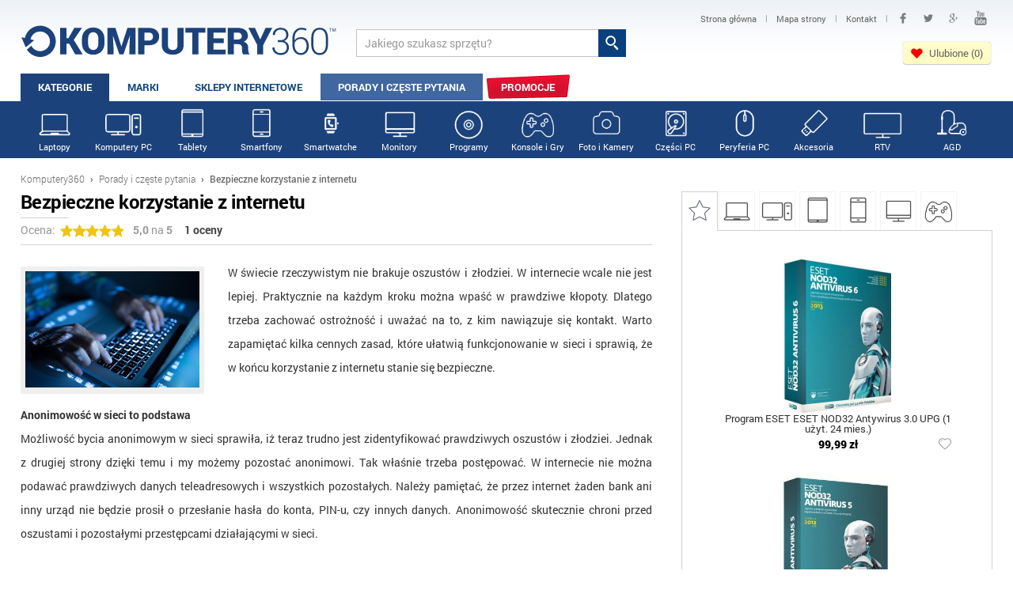

--- FILE ---
content_type: text/html; charset=utf-8
request_url: https://www.komputery360.pl/porady/506/bezpieczne-korzystanie-z-internetu
body_size: 24728
content:
<!DOCTYPE HTML>
<html lang="pl" prefix="og: http://ogp.me/ns# fb: http://ogp.me/ns/fb#">
<head>
<meta charset="utf-8" /> 
<meta name="viewport" content="width=device-width, initial-scale=1">
<title>Bezpieczne korzystanie z internetu - Komputery360</title>
<meta name="author" content="Komputery360" />
<meta name="robots" content="index,follow" />
<link rel="shortcut icon" href="/favicon.ico" />
<link type="image/ico" href="/favicon.ico" rel="icon" />
<link type="image/x-icon" href="/favicon.ico" rel="shortcut icon" />
<link rel="image_src" href="https://www.komputery360.pl/cache/biblioteka/506/0/769x450/bezpieczne-korzystanie-z-internetu.jpg" />
<meta property="og:locale" content="pl_PL" />
<meta property="og:site_name" content="Komputery360" />
<meta property="og:title" content="Bezpieczne korzystanie z internetu" /><meta property="og:url" content="https://www.komputery360.pl/porady/506/bezpieczne-korzystanie-z-internetu" />
<meta property="og:image" content="https://www.komputery360.pl/cache/biblioteka/506/0/769x450/bezpieczne-korzystanie-z-internetu.jpg" />
<meta name="OMG-Verify-V1" content="818507-f1441e21-7f2e-416b-b39b-1bc5722257d9" />
<meta property="og:type" content="Article"/>
<meta property="fb:app_id" content="140878656059155" />
<meta property="article:author" content="https://www.facebook.com/komputery360" />
<meta property="article:publisher" content="https://www.facebook.com/komputery360" />
<style>body{font-size:100.01%}html,body,div,span,h1,h2,h3,h4,h5,h6,p,a,em,img,strong,b,u,i,dl,dt,dd,ol,ul,li,fieldset,form,label,legend,table,tbody{margin:0;padding:0;border:0;outline:0;font-size:100%;vertical-align:baseline;background:transparent}tr,th,td{margin:0;padding:0;border:0;outline:0;font-size:100%;vertical-align:baseline;}body{line-height:1;color:black;background:white;}ul{list-style:none}table{border-collapse:collapse;border-spacing:0}.clearfix:after{display:block;clear:both;visibility:hidden;line-height:0;height:0;}.clearfix{width:100%;display:inline-block;}html xmlns .clearfix{display:block;}* html .clearfix{height:1%;}textarea{overflow:auto;}body{font-size:100.01%}html,body,div,span,h1,h2,h3,h4,h5,h6,p,a,em,img,strong,b,u,i,dl,dt,dd,ol,ul,li,fieldset,form,label,legend,table,tbody{margin:0;padding:0;border:0;outline:0;font-size:100%;vertical-align:baseline;background:transparent}tr,th,td{margin:0;padding:0;border:0;outline:0;font-size:100%;vertical-align:baseline;}body{line-height:1;color:black;background:white;}ul{list-style:none}table{border-collapse:collapse;border-spacing:0}.clearfix:after{display:block;clear:both;visibility:hidden;line-height:0;height:0;}.clearfix{width:100%;display:inline-block;}html xmlns .clearfix{display:block;}* html .clearfix{height:1%;}textarea{overflow:auto;}hr{border:0;height:1px;background:#d1d1d1;color:#d1d1d1}ol{margin-left:20px;}ol li{padding:5px 0;}@font-face{font-family:'Roboto1';font-style:normal;font-weight:300;src:local('Roboto Light'),local('Roboto-Light'),url(/css/roboto_300.woff) format('woff');}@font-face{font-family:'Roboto1';font-style:normal;font-weight:400;src:local('Roboto Regular'),local('Roboto-Regular'),url(/css/roboto_400.woff) format('woff');}@font-face{font-family:'Roboto1';font-style:normal;font-weight:500;src:local('Roboto Medium'),local('Roboto-Medium'),url(/css/roboto_500.woff) format('woff');}@font-face{font-family:'Roboto1';font-style:normal;font-weight:700;src:local('Roboto Bold'),local('Roboto-Bold'),url(/css/roboto_700.woff) format('woff');}@font-face{font-family:'Roboto1';font-style:normal;font-weight:900;src:local('Roboto Black'),local('Roboto-Black'),url(/css/roboto_900.woff) format('woff');}body{font-family:Roboto1 ;}input{-webkit-border-radius:0;}.info{background:url(/images/info.svg) left center no-repeat;padding:3px 0 3px 15px;opacity:0.6;font-size:11px;display:inline-block;}.infosort{margin-top:-12px;padding-bottom:3px;}div.msg-ok,div.msg-error,div.msg-warning,div.msg-info{padding:12px 10px 12px 40px;border:1px solid #f2f2f2;border-radius:4px;margin-bottom:15px;background-color:#fdfdfd;background-position:10px 10px;background-repeat:no-repeat;font-size:13px !important;line-height:21px !important;}div.msg-ok{color:#5f8029;background-image:url(/images/common/msg-ok.gif);border-color:#c8e4af;}div.msg-ok a{color:#5f8029;}div.msg-error{color:#c90002;background-image:url(/images/common/msg-error.gif);border-color:#db958a;}div.msg-warning{color:#c90002;background-image:url(/images/common/msg-warning.gif);border-color:#db958a;}div.msg-info{color:#d77e47;background-image:url(/images/common/msg-info.gif);border-color:#e4ac87;}div.msg-info a{color:#4787c4;}div#cookies{display:none;}div.cookies{text-align:center;font-size:13px;line-height:16px;font-family:Roboto1,Arial,sans-serif;padding:10px 0 8px;color:#333333;background:#e9e9e9;}div.cookies p{background:url(/images/common/cookies.svg) 10px -2px no-repeat;padding:7px 0 7px 70px;}div.cookies img{vertical-align:middle;margin-right:10px;}div.cookies img.close{float:right;margin:-6px 20px 0 15px;padding:10px;}div.cookies a{color:#333333;}div.cookies a:hover{opacity:0.8;}div.cookies div{width:980px;margin:0 auto;}@media (max-width:1000px){div.cookies div{width:100%;}}@media (max-width:685px){div.cookies img.close{margin-bottom:20px;}}@media (max-width:355px){div.cookies img.close{margin-bottom:57px;}}input,select,textarea{font-family:Roboto1 ;}select{border:1px solid #d1d1d1;border-radius:4px;color:#333333;}.logo{float:left;width:35%;max-width:400px;padding-top:16px}.logo a{text-transform:uppercase;font-weight:800;font-size:48px;color:#0a407c;text-decoration:none;}.logo a img{height:52px;max-width:100%;}header{}.head{padding:10px 0 0;background:url(/images/bgtop.png) top center repeat-x;}.head2{float:left;color:#0a407c;padding-top:36px;padding-left:24px;font-size:11px;font-weight:500;text-transform:uppercase;}.szukaj2{float:left;padding-top:27px;padding-left:2%;width:29%;}.tw{text-indent:-9999px;display:inline-block;background:url(/images/tw.svg) center center no-repeat;width:26px;height:26px;padding:0 !important;}.fb{text-indent:-9999px;display:inline-block;background:url(/images/fb.svg) center center no-repeat;width:26px;height:26px;padding:0 !important;margin:0 2px;}.gp{text-indent:-9999px;display:inline-block;background:url(/images/gp.svg) center center no-repeat;width:26px;height:26px;padding:0 !important;margin:0 2px;}.yt{text-indent:-9999px;display:inline-block;background:url(/images/yt.svg) center center no-repeat;width:26px;height:26px;padding:0 !important;margin:0 2px;}.sociald .fb{background-image:url(/images/fb3.svg);opacity:0.5;}.sociald .yt{background-image:url(/images/yt3.svg);opacity:0.5;}.sociald .tw{background-image:url(/images/tw3.svg);opacity:0.5;}.sociald .gp{background-image:url(/images/gp3.svg);opacity:0.5;}.social{float:right;text-align:right;width:34%;}.social a{vertical-align:middle;padding:7px 10px;display:inline-block;font-size:12px;text-decoration:none;text-align:left;}.social a span{color:#666666;}.social a span:hover{color:black;}.social span{font-size:11px;font-weight:400;color:#999999;}.sociald a{vertical-align:middle;padding:7px 7px;display:inline-block;font-size:11px;text-decoration:none;text-align:left;}.sociald a span{color:#666666;}.q{background:white;border:1px solid #c3c3c3;border-right:0;padding:7px 10px;height:19px;font-size:14px;color:#999999;vertical-align:bottom;width:80%;}.q:hover,.q:active{border:1px solid #949494;border-right:0;color:#333333;}.sq{background:#0a407c url(/images/lupa.svg) center center no-repeat;border:0;height:35px;width:35px;vertical-align:bottom;cursor:pointer;}.sq:hover,.sq:active{background-color:#225389;}.logowanie td{padding:4px;font-size:13px;}.panel{position:fixed;right:0;top:200px;background:darkred;font-size:12px;color:white;padding:6px;opacity:0.8;}.menu{min-height:35px;margin-top:7px;}.menu ul li{float:left;}.menu ul li a{color:#0f447e;display:block;text-decoration:none;padding:11px 22px 13px;text-align:center;font-size:13px;font-weight:700;text-transform:uppercase;margin-right:1px;}.ajaxmenu3 li,.ajaxmenu23 li{padding-left:0 !important;margin-left:0 !important}.ajaxmenu3 a,.ajaxmenu3 a:hover,.ajaxmenu23 a,.ajaxmenu23 a:hover{padding:4px 0px !important;margin:0 !important;font-size:11px !important;font-weight:500 !important;text-transform:none !important;}.menu ul li a.cur,.menuflow ul li a.cur{color:white !important;background:#40679f !important;padding-bottom:10px !important;}.menuflow ul li a.cur{padding-bottom:13px !important;}.menu ul li a.curx,.menuflow ul li a.curx{color:white !important;background:#40679f !important;padding-bottom:10px !important;}.menu ul li a:hover{background:#40679f;color:white;padding-bottom:10px;}.btn83 span{color:#0f447e;display:block;text-decoration:none;padding:11px 22px 13px;text-align:center;font-size:13px;font-weight:700;text-transform:uppercase;margin-right:1px;color:white !important;background:#1c427b !important;padding-bottom:13px !important;}.btn83{cursor:default;}.pokazopinie{cursor:pointer;}.pokazopinie:hover{color:#1c427b;text-decoration:underline;}.hb{cursor:pointer;display:none;}.hb div{background:url(/images/hb2.svg) center right no-repeat;height:26px;padding:12px 20px 0 0;margin-right:20px;text-align:right;color:#1c427b;text-transform:uppercase;font-size:14px;font-weight:600;}.hb2{cursor:pointer;display:none;}.hb2 div{background:url(/images/hb2.svg) center right no-repeat;height:26px;padding:12px 20px 0 0;margin-right:20px;text-align:right;text-transform:uppercase;font-size:14px;font-weight:800;color:#1c427b;}.stopka{background:#0a407c url(/images/bgfoot.png) center bottom repeat-x;color:white;padding:25px 0 20px;border-top:2px solid #6b91be;}.f1{float:left;width:200px;}.f2{float:left;width:250px;}.f2 a{display:block !important;}.f3{float:left;width:250px;padding-top:14px;}.f3 a{display:block !important;}.f3 span{float:right;text-align:right;padding-left:22px;}.social2{float:right;padding-top:30px;}.social2 a{background-color:transparent !important;text-align:left;}.logo2{float:right;text-align:right;padding-top:40px;font-size:10px;color:white;text-transform:uppercase;width:280px;}.logo2 img{height:36px;margin-top:3px;}.stopka h2{font-size:14px;padding-bottom:8px;background:url(/images/h2.png) left bottom no-repeat;margin-right:30px;margin-bottom:10px;text-transform:uppercase;}.stopka a{color:white;text-decoration:none;font-size:13px;font-weight:500;}.stopka ul li a{padding:0;display:inline-block;}.stopka ul li{margin:6px 0;}.f2 ul li{margin:0 0 9px;}footer{background:#0d3e75;color:white;font-size:13px;padding:14px 0;}footer .wrapper div{float:right;color:white;}footer a{color:white;text-decoration:none;}footer .wrapper div span{padding:0 8px;opacity:0.6;}.wrapper{width:96%;padding:0 2%;max-width:1900px;margin:0 auto;}.path{padding:20px 0 10px;font-size:12px;color:#a4a4a4;font-weight:200;}.path a,.path b{color:#686868;text-decoration:none;}.path b{font-weight:500;}.path span{padding:0 4px;font-weight:800;color:#686868;}.contentww{min-height:400px;padding-bottom:40px;}ul.myul li{padding:3px 0 3px 20px;background:url(/images/tick.png) 0 4px no-repeat;}.content{font-size:13px;line-height:20px;color:#333333;}.content6{font-size:13px;line-height:20px;color:#333333;}.content a,.content6 a{color:#1c427a;}.content1 h1{font-size:24px;line-height:26px;letter-spacing:-0.5px;background:url(/images/mbox2h2.png) left bottom no-repeat;padding-bottom:8px;margin-bottom:16px;}h1 span{font-weight:400;color:#bbbbbb;}.content2 h2{font-size:18px;line-height:20px;letter-spacing:-0.5px;background:url(/images/mbox2h2.png) left bottom no-repeat;padding-bottom:8px;margin-bottom:16px;}.content3 h3{font-size:16px;line-height:18px;letter-spacing:-0.5px;background:url(/images/mbox2h2.png) left bottom no-repeat;padding-bottom:8px;margin-bottom:10px;}.mh2{font-size:24px;line-height:26px;letter-spacing:-0.5px;background:url(/images/mbox2h2.png) left bottom no-repeat;padding-bottom:8px;margin-bottom:16px;}.col1{width:49%;float:left;margin-right:2%;margin-bottom:1.6%;}.col2{width:49%;float:left;}.col3{width:49%;float:left;margin-right:2%;margin-bottom:1.6%;}.col4{width:49%;float:left;margin-bottom:1.6%;}.colbox{border:1px solid #e3e3e3;padding:15px 20px 0;background:#f7f7f7;}.bgnews{background:#f7f7f7 url(/images/bgnews.png) left bottom no-repeat;}.bgporady{background:#f7f7f7 url(/images/bgporady.png) left bottom no-repeat;}.colboxitem{width:90%;font-size:13px;padding-bottom:20px;}.colboxitem img{float:left;height:78px;margin-right:12px;border:1px solid #bbbbbb;}.colboxitem h3 a{font-size:14px;text-decoration:none;color:#333333;display:inline-block;padding:0 0 8px;}.colboxitem h3 a:hover{color:#1c427a;}.colboxitem p{line-height:17px;padding-top:2px;color:#666666;}.colbox .btnspr1{float:left;padding-left:12px;padding-right:12px;}.boxv2{float:left;width:16.66%;text-align:center;}.boxv2c{border:1px solid #efefef;padding:20px 12px;height:160px;}.boxv2:hover{background:url(/images/mbox3bg.png) top right no-repeat;}.walview1d{text-align:left;}.walview1d .stars{margin:3px 0;vertical-align:middle;display:inline-block;}.pasek1{background:#f1f1f1;height:6px;width:47%;display:inline-block;vertical-align:middle;margin:0 10px;}.pasek2{background:#f1c40f;height:6px;}.walview1a{width:48%;float:left;}.walview1b{width:47%;padding-left:5%;float:left;}.walview1c{width:48%;float:left;padding-top:25px;padding-bottom:15px;}.walview1d{width:47%;padding-left:5%;float:left;padding-top:25px;padding-bottom:15px;}.walview2{width:48%;float:left;}.walview2 div.content6,.maincon div.content{padding:18px 28px;border-radius:5px;}.walview2 div.content6{background:#f1f1f1;border:1px solid #efefef;padding-bottom:0;}div.content6 .btnspr2b{margin:30px 20px 30px 0;font-size:18px;width:auto;display:inline-block;padding:10px 20px;}.t1{float:left;width:80%;padding-right:2%;padding-bottom:15px;}.t2{float:left;width:18%;text-align:center;}.t2 img{max-width:100%;}.mbox3b{float:left;width:18.9%;margin-right:1%;border:1px solid #d1d1d1;background:url(/images/mbox3bg.png) top right no-repeat;border-radius:0 0 4px 4px;text-align:center;padding-top:8px;line-height:14px !important;padding-bottom:6px;}.mbox3b img{max-width:92%;}.mbox3b .viewwww{font-size:15px;padding:10px 0 12px;}.mbox3b h3,.boxv2 h3{min-height:34px;font-size:15px;font-weight:600;margin-bottom:0px;letter-spacing:-0.5px;}.mbox3b h3 .ofertn,.boxv2 h3 .ofertn{padding-bottom:14px;font-weight:400;letter-spacing:0;}.mbox3b a,.boxv2 a{text-decoration:none;}.mbox3b a h3,.boxv2 a h3{color:#444444 !important;}.mbox1{background:#009839 url(/images/waluty.png) 0 bottom no-repeat;}.mbox2,.mbox3{border-top:12px solid #009839;}.mbox3b h3 a,.mmore1 a:hover,.mmore2 a:hover{color:#1c427b;}.mbox3b h3 a{color:black;}.mboxkot{background:url(/images/kotylion7.svg) no-repeat;}.mimg{float:right;margin-left:10px;opacity:0.4}.mimg:hover{opacity:1;}.mran1{float:left;width:39.33%;padding:5px 0;text-align:center;}.mran1 img{max-width:68%;max-height:75px;margin-left:15%;margin-right:10%;}.mran2{float:left;width:31.33%;padding-left:2%;padding-top:20px;padding-bottom:5px;line-height:16px;font-weight:500;word-spacing:2px;}.mran2 p{padding-bottom:3px;margin-bottom:5px;font-size:10px;color:#999999;font-weight:400;background:url(/images/h1.png) left bottom no-repeat;}.mran2 span{color:#666666;padding-right:5px;font-weight:400;}.mran3{float:left;width:25.33%;padding-right:2%;padding-top:20px;padding-bottom:5px;}.mran3 a{background:#efefef;display:block;text-align:center;color:#666666;font-size:12px;padding:5px 0;text-decoration:none;border-radius:4px;margin:3px 1px 0;font-weight:500;}.mran3 a:hover{color:#009839;}.mran3 .btnspr1{padding:7px 0 9px;width:100%;text-align:center;font-size:15px;margin:0;}.mran3 .btnspr1 span{font-size:22px;}.mran{font-size:12px;border-bottom:1px dotted #d1d1d1;margin-top:-2px;}.ranodd{background:#fafafa;}.rankot{position:absolute;margin:15px 0 0 -20px;text-align:center;color:white;width:40px;padding-top:8px;font-size:22px;font-weight:800;height:45px;}.rankot{background:url(/images/kotylionb.svg) no-repeat;}.stars{background:url(/images/star0.svg) repeat-x;height:16px;width:80px;margin:0 auto;margin-bottom:5px;}.zloty .stars{background:url(/images/starz.svg) repeat-x;}.stars div{height:16px;background:url(/images/star.svg) repeat-x;}.kstars div{background:url(/images/stark.svg) repeat-x;}.stars2{background:url(/images/star20.svg) repeat-x;height:30px;width:150px;margin:0 auto;}.stars2 div{background:url(/images/star2.svg) repeat-x;height:30px;}.kstars2 div{background:url(/images/star2k.svg) repeat-x;}.stars00{width:0;}.stars05{width:10%;}.stars10{width:20%;}.stars15{width:30%;}.stars20{width:40%;}.stars25{width:50%;}.stars30{width:60%;}.stars35{width:70%;}.stars40{width:80%;}.stars45{width:90%;}.stars50{width:100%;}.mran1 .stars{margin-top:-6px;}.mboxkot{position:absolute;margin:-18px 0 0 2px;text-align:center;color:white;width:26px;padding-top:6px;font-size:14px;font-weight:800;height:30px;}.more_loading{text-align:center;color:#777777;font-size:13px;}.more_loading img{margin-bottom:14px;}.more{border-radius:3px;color:#979696;text-align:center;background:#eeeeee;padding:10px 0;text-transform:uppercase;font-size:13px;font-weight:700;margin-top:10px;cursor:pointer;}.mainmo .more{background:none;border:1px solid #d0d0d0;}.pagemo .bszczopis img{width:42px;}.pagemo .bszczopis{padding:2px 1px;background:white !important;}.pagemo .item{width:100%;}.more:hover{background:#e90729;}.more div{display:inline-block;padding-right:20px;text-decoration:none;color:#999999;background:url(/images/pwiecej.png) right -29px no-repeat;}.more:hover div{background-position:right 3px;color:white;}.mmore{background:#f7f7f7;border-bottom:5px solid #e0e0e0;color:#333333;margin-bottom:35px;}.mmoreb{margin-bottom:25px;}.mmore1,.mmore2{float:left;width:33.33%;}.mmore1c{padding:16px 20px;}.mmore1 ul li{font-size:13px;padding:3px 0;}.mmore1 ul li a{text-decoration:none;color:#333333;font-weight:400;}.mmore1 h2{font-weight:600;background:url(/images/mmoreh2.png) left bottom no-repeat;padding-bottom:10px;margin-bottom:6px;line-height:14px;}.mmore2 img{width:70px;float:left;margin:0 16px 0 0;border:1px solid #bbbbbb;}.mmore2 p{font-size:12px;color:#777777;line-height:17px;}.mmore2 h3 a{text-decoration:none;color:#333333;font-size:14px;line-height:14px;font-weight:500;display:inline-block;padding-bottom:10px;}.ran{border-bottom:1px dotted #d1d1d1;padding:18px 0 13px;margin-top:-2px;}.ranodd{background:#fafafa;}.zloty{background:#fff7c5;border-bottom:1px dotted #e3d996;}.zlotyodd{background:#f7eeb4;}.zloty img{background:white;border:1px solid #ebe1a0;}.zloty .ran2 p{color:#ada04b;}.zloty .ran6 a{background:#fffbe1;color:#84761c;}.zloty .ran2 p{background-image:url(/images/mbox2h2z.png);}.srebrny .rankot{background:url(/images/kotylion7b.svg) no-repeat;}.zloty .rankot{background:url(/images/kotylion7b.svg) no-repeat;}.mran1 .rankot{background:url(/images/kotylion7b.svg) no-repeat;}.ran1{float:left;text-align:center;width:21%;}.ran3{float:left;width:30.5%;padding-right:0.5%;}.ran4{float:left;width:20.5%;padding-right:0.5%;}.ran5{float:left;width:13%;}.ran6{float:left;width:14%;}.ran1 a{color:#666666;font-size:12px;text-decoration:none;}.ran1 img{padding:5px 10px;margin-top:-5px;}.ran2{font-size:12px;color:#333333;line-height:18px;font-weight:500;padding-top:10px;}.ran2 p{background:url(/images/mbox2h2.png) left bottom no-repeat;padding-bottom:3px;margin-bottom:4px;color:#999999;font-weight:400;font-size:10px;}.ran2 span{color:#666666;font-weight:400;padding-right:3px;}.ran3 ul li,.ran4 ul li{padding:3px 0 3px 14px;font-weight:500;color:#009839;line-height:14px;font-size:12px;background:url(/images/plus.svg) 0 6px no-repeat;}.ran4 ul li{color:#cf001e;background:url(/images/minus.svg) 0 6px no-repeat;}.ran5{text-align:center;color:#444444;font-size:12px;}.ran5 div{margin-top:2px;}.ran5 a{color:#666666;}.ran5 a:hover{color:#1c427b;}.ran6{padding-top:8px;}.ran6 a{background:#efefef;display:block;text-align:center;color:#666666;font-size:12px;padding:5px 0;text-decoration:none;border-radius:4px;margin:3px 1px 0;font-weight:500;}.ran6 a:hover{color:#1c427b;}.zysk{background:#f7f7f7;border-bottom:2px solid #e0e0e0;padding:20px 0 15px;color:#333333;text-align:center;font-size:24px;line-height:24px;}.zysk b{color:#009839;}.zysk img{vertical-align:middle;margin-left:10px;margin-top:-2px;}.zysk2{margin:5px 0;border-bottom:0 !important;background:none !important;}.zysk img{vertical-align:middle;margin-right:10px;}.mkurs{float:left;width:25%;}.mainb .mkurs{width:100%;margin-bottom:10px;}.mkursc{border:1px solid #f1f1f1;padding:14px 0 0;text-align:center;font-size:14px;line-height:22px;background:url(/images/mbox3bg.png) top right no-repeat;}.mkursa{font-size:11px;color:#999999;text-decoration:none;text-align:right;display:block;padding-top:2px;}.mkursc span{font-weight:600;font-size:28px;letter-spacing:-0.5px;}.mkurs img{vertical-align:middle;}.mkurs a img{width:100%;background:url(/images/bgwaluty.png);}.mkursright .mkursc span{font-size:18px;}.mkursright .mkursc{margin:0 2px 0 0;padding:10px 0;}.mkursright .mkursc{font-size:13px;}.kkursy .mkursc{margin-right:6px;}.stars2v{background:url(/images/star20v.svg) repeat-x;height:50px;width:250px;margin:10px auto;}.stars2v div{background:url(/images/star2v.svg) repeat-x;height:50px;}.ocenakon2 .starsocen1{background:url(/images/star2v0.svg) repeat-x !important;margin-bottom:10px;cursor:pointer;}.ocenakon2 .starsocen2{width:0;background:url(/images/star2v.svg) repeat-x}.kur1{float:left;width:33.33%;}.kur1 h2{margin-bottom:0;}.kur1 p{font-size:16px;line-height:22px;font-weight:600;}.kur1 span{font-weight:400;padding-right:4px;}.kur1 a{text-decoration:none;color:#999999;line-height:16px;display:block;margin-top:5px;}.kur1 a:hover{color:#009839;}.main1,.main2,.main3{float:left;width:28.33%;margin-right:4%;padding-top:10px;padding-bottom:10px;}.main1{padding-left:3%;width:28.33%;}.main3{padding-right:2%;width:29.33%;}.main3{margin-right:0;}.main2 .btnspr1{padding:6px 10px 8px;margin:8px 0 0 0;color:white;display:inline-block;}.main1,.main2{background:url(/images/jakp.png) right 0 no-repeat;}.myform1{font-size:14px;line-height:17px;color:#333333;}.myform1s{font-size:18px;padding:0px 0 0px 4px;margin:6px 0 11px;border:1px solid #d1d1d1;border-radius:4px;min-width:100px;background:#f5f5f5;color:#333333;font-weight:bold;}.myform1s:hover{border-color:#999999;}.myform1 strong{font-weight:500;color:black;}.myform1i{font-size:14px;padding:6px 8px 6px 25px;margin:6px 0 0;border:1px solid #d1d1d1;border-radius:4px 0 0 4px;width:195px;vertical-align:bottom;color:#999999;border-right:0;background:#f5f5f5 url(/images/banki_pin1.png) 7px center no-repeat;}.maina{float:left;padding-right:2%;width:76%;}.mainb{float:left;width:22%;padding-top:20px;}.osz1{float:left;width:50%;border:1px solid #f1f1f1;border-left:0;border-right:0;background:white;}.osz2{float:left;width:50%;font-size:13px;text-align:center;background:#f1f1f1;padding:12px 0;line-height:20px;}.osz2 span{font-weight:500;font-size:24px;}.osz2 img{vertical-align:middle;}.osz1 img{border-left:1px solid #f1f1f1;vertical-align:middle;max-width:90%;padding-left:7%;padding-top:3px;padding-bottom:3px;}.oszp{font-size:18px;padding-top:20px;text-align:center;}.oszp strong{color:#db001f;}.oszp .btnspr1{padding:8px 18px;margin-top:14px;}.urgent{background:url(/images/urgent.png) left top no-repeat;min-height:72px;color:#df2f2f;font-size:34px;letter-spacing:-2px;padding:40px 0 0 35px;margin-top:10px;}.kurs_kal{background:#f1f1f1;padding:12px 20px;border-radius:4px;font-size:14px;color:#333333;}.kurs_kal hr{margin:10px 0;}.kurs_kalg{padding:10px 10px 12px;border:1px solid #cccccc;border-radius:4px;background:#fff3a3;margin:5px 0;}.kurs_kalg_a{display:inline-block;margin-bottom:4px;text-decoration:none;font-weight:600;font-size:15px;color:#009839;}.kurs_kal .myform1s{background:white;font-weight:400;margin:2px 5px 5px 0;vertical-align:middle;font-size:14px;max-width:200px;padding-top:2px;padding-bottom:2px;}.kurs_kal p{font-weight:500;padding:5px 0 0;}.kurs_kal a.btnspr1{padding:1px 7px;}.kurs_kal a.btnspr1 span{padding-left:3px;}.kurs_kali{width:60px;text-align:right;font-size:14px;padding:3px 5px;border:1px solid #d1d1d1;border-radius:4px;font-weight:500;color:#333333;margin-right:5px;}.kurs_kal select{font-size:14px;padding:3px 0 3px 5px;border:1px solid #d1d1d1;border-radius:4px;font-weight:500;color:#333333;}.kurs_kali:hover{border:1px solid #999999;}.kursa{float:left;width:65%;font-size:14px;color:#333333;}.kursb{float:left;width:32%;padding-left:3%;}.kurs1{float:left;width:12.5%;padding-left:0.5%;}.kurs1 img{height:34px;vertical-align:bottom;}.kurs2{float:left;width:27%;padding-top:11px;}.kurs2 a{text-decoration:none;color:#333333;font-weight:500;}.kurs2 a:hover{color:#009839;}.kurs3{float:left;width:15%;padding-top:11px;font-weight:600;}.kurs4{float:left;width:15%;padding-top:11px;}.kurs5{float:left;width:13%;padding-top:11px;}.kurs6{float:left;width:17%;}.kurs2b{float:left;width:14%;padding-top:11px;}.kalkulator{font-size:14px;}.kalkulator .kurs2{width:23%;}.kalkulator .kurs3{width:12%;}.kalkulator .kurs4{width:12%;}.kalkulator .kurs5{width:11%;}.kalkulator .kurs6{width:15%;}.kurs{padding:25px 0 30px;}.kurs_row{border-bottom:1px dotted #d1d1d1;margin-top:-1px;}.kurs_row:hover{background:#fff3a3;}.kurs_h{font-weight:600;border-bottom:1px dotted #d1d1d1;}.kurs_h div{padding:0 0 10px;}.kurs_row_odd{background:#fafafa;}.kurs_filtr{background:#efefef;padding:12px 20px 3px 0;margin-bottom:18px;border-radius:4px;}.kursb .mmore2{width:100%;background:#f7f7f7;border-bottom:1px solid #e0e0e0;}.kurs_filtr div{float:left;padding:0 0 0 20px;font-size:14px;}.kurs_filtr div select{background:white;max-width:120px;vertical-align:middle;margin-left:5px;}.kurs_filtr_sub{float:right !important;width:14.5%;padding:3px 0 0 !important;}.kurs_filtr_sub input{padding-left:0;padding-right:0;width:100%;}.kurs2b .sort,.kurs3 .sort,.kurs4 .sort,.kurs5 .sort{width:12px;height:1px;display:inline-block;margin-left:5px;}.sortup{background:url(/images/sort.png) 0 0 no-repeat;}.sortdn{background:url(/images/sort.png) -20px 0 no-repeat;}.svcolor{color:#009839;}.kurs_h .kurs5,.kurs_h .kurs4,.kurs_h .kurs3,.kurs_h .kurs2b{cursor:pointer;}.rightran .kurs_h div{cursor:default;}.kalkulator .kurs_row .kurs3{font-weight:400;}.kalkulator .kurs_row .kurs2b{font-weight:600;}input.btnspr1{padding:6px 20px 7px;}.btnspr1{border:0;text-align:center;color:white;text-decoration:none;font-size:14px;line-height:14px;text-align:center;padding:5px 0 8px;font-weight:700;border-radius:4px;text-transform:uppercase;letter-spacing:-0.5px;margin:2px;cursor:pointer;box-shadow:0 0 1px rgba(0,0,0,0.35),0px 1px 1px rgba(0,0,0,0.18),inset 0px 0 0px rgba(0,0,0,0.35),inset 0px 14px 14px rgba(255,255,255,0.22);-webkit-box-shadow:0 0 1px rgba(0,0,0,0.35),0px 1px 1px rgba(0,0,0,0.18),inset 0px 0 0px rgba(0,0,0,0.35),inset 0px 14px 14px rgba(255,255,255,0.22);-moz-box-shadow:0 0 1px rgba(0,0,0,0.35),0px 1px 1px rgba(0,0,0,0.18),inset 0px 0 0px rgba(0,0,0,0.35),inset 0px 14px 14px rgba(255,255,255,0.22);-o-box-shadow:0 0 1px rgba(0,0,0,0.35),0px 1px 1px rgba(0,0,0,0.18),inset 0px 0 0px rgba(0,0,0,0.35),inset 0px 14px 14px rgba(255,255,255,0.22);-ms-box-shadow:0 0 1px rgba(0,0,0,0.35),0px 1px 1px rgba(0,0,0,0.18),inset 0px 0 0px rgba(0,0,0,0.35),inset 0px 14px 14px rgba(255,255,255,0.22);-webkit-animation:glow 1s infinite ease-in-out;-webkit-appearance:none;}.btnspr1 span{font-size:20px;line-height:14px;padding-left:8px;}.btnspr1:hover{box-shadow:0 0 1px rgba(0,0,0,1.35),0px 1px 1px rgba(0,0,0,0.18),inset 0px 0 0px rgba(0,0,0,0.35),inset 180px 14px 14px rgba(255,255,255,0.19);-webkit-box-shadow:0 0 1px rgba(0,0,0,1.35),0px 1px 1px rgba(0,0,0,0.18),inset 0px 0 0px rgba(0,0,0,0.35),inset 180px 14px 14px rgba(255,255,255,0.19);-moz-box-shadow:0 0 1px rgba(0,0,0,1.35),0px 1px 1px rgba(0,0,0,0.18),inset 0px 0 0px rgba(0,0,0,0.35),inset 180px 14px 14px rgba(255,255,255,0.19);-o-box-shadow:0 0 1px rgba(0,0,0,1.35),0px 1px 1px rgba(0,0,0,0.18),inset 0px 0 0px rgba(0,0,0,0.35),inset 180px 14px 14px rgba(255,255,255,0.19);-ms-box-shadow:0 0 1px rgba(0,0,0,1.35),0px 1px 1px rgba(0,0,0,0.18),inset 0px 0 0px rgba(0,0,0,0.35),inset 180px 14px 14px rgba(255,255,255,0.19);-webkit-animation:glow 1s infinite ease-in-out;}.btnspr1:active{box-shadow:none;-webkit-box-shadow:none;-moz-box-shadow:none;-o-box-shadow:none;-ms-box-shadow:none;}.btnspr2{font-size:20px;line-height:20px;padding:11px 0;}.btnspr2 span{font-size:28px;line-height:18px;padding-left:6px;}.btnspr1{background:#e80023;}.btnred{background:#cf001e;}.listabox{margin-top:15px;min-height:155px;}.listabox img{float:left;margin:0 20px 10px 0;border:1px solid #d1d1d1;width:137px;height:137px;}.listabox a img{color:white;text-decoration:none;font-size:11px;}.listabox h2,.listabox h3{margin-top:8px;}.listabox h2 a,.listabox h3 a{font-size:18px;line-height:19px;display:block;padding-bottom:5px;color:#1c427a;}.listabox h2 a:hover,.listabox h3 a:hover{color:#e90d2e;}.created span{font-size:12px;color:#999999;background:url(/images/data.png) left 3px no-repeat;padding-left:15px;}.mcats{background:#1c427b;}.pory{margin:1px auto 0;max-width:290px;background:white;box-sizing:border-box;border:1px solid #d1d1d1;}.pory:hover{background:#fff3a3;cursor:pointer;border:1px solid #ead440;}.pory0{background:none;border:1px solid #d1d1d1;}.pory1{margin:0 15px 10px 15px;}.pory1 h3{margin-bottom:10px;}.por1,.por2,.por3{float:left;text-align:center;}.por1{width:32%;}.por2{width:41%;padding-top:14px;font-size:14px;font-weight:600;}.por3{width:25%;padding:10px 2% 0 0;}.por3 .btnspr1{font-size:11px;padding:2px 6px;display:inline-block;}.por3 .btnspr1 span{font-size:14px;padding-left:3px;;}.por1 img{max-width:90%;}.listacol1{float:left;width:65%;padding-right:3%;}.listacol2{float:left;width:32%;}.listabox .content{color:#666666;padding-top:8px;text-align:justify;}.listabox .content a{color:#1c427a;display:block;text-decoration:none;font-weight:500;margin-top:3px;}.listview h1{margin-bottom:5px;}.listview .content{line-height:30px;font-size:14px;text-align:justify;}.listvimg img{border:6px solid #efefef;}.listvimg{float:left;margin:0 30px 5px 0;background:#efefef;margin-top:7px;}.listvimg p{font-size:12px;padding:0 0 7px 5px;color:#999999;}.zrodlo{color:#999999;padding-top:12px;font-size:12px;}.mbzero h2{margin-bottom:0;}.listvhr1{margin:0 0 20px;}.soc1,.soc2,.soc3,.soc4{float:left;min-height:2px;}.soc1{width:120px;max-height:20px;padding-left:15px;}.soc2{width:80px;}.soc3{width:110px;}.ocenak span{color:#444444;font-weight:600;padding:0 3px;}.ocenak a{color:#444444;text-decoration:none;font-weight:600;}.ocenak a:hover{color:#666666;text-decoration:underline;}.ocenak{border-bottom:1px solid #dfdfdf;padding-bottom:8px;margin-bottom:14px;color:#999999;font-size:14px;line-height:20px;}.ocenak div{display:inline-block;}.ocenak .stars{margin:0 3px 1px 3px;}.ocenak .stars{background:url(/images/star0.svg) repeat-x;height:16px;width:80px;vertical-align:bottom;}.starsocen1{background:url(/images/starsocen1.svg) repeat-x !important;margin-bottom:-1px;cursor:pointer;}.starsocen2{width:0;background:url(/images/star.svg) repeat-x}.ocenakon{line-height:12px;}.ocenatooltip{background:url(/images/ocenatooltip.png) no-repeat;margin-top:-32px;position:absolute;color:#666666;padding:6px;font-size:13px;line-height:14px;width:71px;height:19px;text-align:center;}.ocenakon2 .ocenatooltip{margin-top:-100px;margin-left:18px;}.soc4 .ocenak span{color:#444444;font-weight:600;padding:0 3px;}.soc4 .ocenak a{color:#444444;text-decoration:none;font-weight:600;}.soc4 .ocenak a:hover{color:#666666;text-decoration:underline;}.soc4 .ocenak{padding-bottom:6px;margin-right:0;color:#999999;font-size:14px;line-height:20px;padding-right:0;border:0;margin-bottom:0;}.soc4 .ocenak div{display:inline-block;}.soc4 .ocenak .stars{margin:0 3px 1px 3px;display:inline-block !important;}.soc4 .ocenak .stars{background:url(/images/star0.svg) repeat-x;height:16px;width:80px;vertical-align:bottom;}.ocenamarki{border:0 !important;line-height:18px;margin-bottom:1px !important;}.ocenamarki2{margin:-5px 0 5px !important;background:url(/images/mbox2h2.png) left bottom no-repeat;padding-bottom:8px;margin-bottom:16px !important;}h1.h1marka2{margin-bottom:4px;}h1.h1marka{background:none !important;padding-bottom:0 !important;margin-bottom:10px ;}.menuleft h1.h1marka{font-size:24px;line-height:26px;letter-spacing:-0.5px;background:url(/images/mbox2h2.png) left bottom no-repeat !important;padding:0 0 8px !important;margin-bottom:12px;}h2.h1marka{font-size:24px;line-height:26px;letter-spacing:-0.5px;background:url(/images/mbox2h2.png) left bottom no-repeat !important;padding-bottom:8px;margin-bottom:16px;}.ocenatooltip{background:url(/images/ocenatooltip.png) no-repeat;margin-top:-32px;position:absolute;color:#666666;padding:6px;font-size:13px;line-height:14px;width:71px;height:19px;text-align:center;}.h2s{text-transform:uppercase;font-size:14px;font-weight:800;padding:0 0 4px;display:block;color:#333333;text-decoration:none;}.divmar2{margin-bottom:18px !important;}.soc{float:left;width:100px;height:23px;padding-top:1px;}.socbot{min-height:60px;background:#f7f7f7 url(/images/podpis_n.png) 0 bottom no-repeat;padding:20px 40px 5px;text-align:right;margin:30px 0 20px;border-bottom:3px solid #e3e3e3;}.socbotp{background:#f7f7f7 url(/images/podpis_p.png) 0 bottom no-repeat;}.socbot1{float:right;width:60px;min-height:65px;max-height:65px;}.socbot2{float:right;width:80px;min-height:2px;max-height:65px;}.socbot3{float:right;width:80px;min-height:2px;max-height:65px;}.socbot4{float:right;padding-right:10px;min-height:2px;padding-top:10px;font-size:14px;color:#888888}.socbot5{float:left;min-height:2px;margin-top:38px;padding:6px 10px 14px 10px;text-align:left;margin-left:70px;font-size:12px;line-height:15px;color:white;background:url(/images/podpis2.png) left bottom no-repeat;}.btn156 a{background:url(/images/promocje.png) center 1px no-repeat;text-align:center !important;color:white !important;}.btn156 a:hover,.btn156 a.cur{background:url(/images/promocje.png) center -62px no-repeat !important;color:white !important;}.rightpolec img{width:34%;float:right;}.rightran .kurs1{width:26%;}.rightran .kurs3{width:22%;font-size:13px;}.rightran .kurs4{width:20%;font-size:13px;}.rightran .kurs6{width:31.5%;}.rightran .kurs_h div{padding-bottom:0;}.rightran .kurs_h .kurs3,.rightran .kurs_h .kurs4{font-size:12px;}.rightran .kurs6 .btnspr1{font-size:13px;}.rightran .kurs6 .btnspr1 span{padding-left:1px;font-size:18px;}.btnspr1w{display:block;}.mainloga img{margin:0 12px;height:55px;}.mainloga img{opacity:0.3;}.mainloga img:hover{opacity:0.7;}.walview1,.walview2{float:left;width:49%;}.walview2{padding-left:2%;}.walview2{width:48%;float:left;}.walview2 div.content,.maincon div.content{padding:18px 28px;background:#f1f1f1;border-radius:5px;}.mainr{border:1px solid #f1f1f1;margin-top:20px;border-radius:5px;padding-bottom:10px;background:url(/images/bgmain.png) repeat-x;}.mainc{padding:22px 3.3% 0;border-radius:5px;}.mainc img{float:right;margin-left:40px;width:200px;}.walvcudz{position:absolute;margin-top:-25px;}.walvlady{float:right;max-width:26%;margin:0 0 10px 20px;}.walview1ai{border:1px solid #d1d1d1;padding:25px 0;text-align:center;}.walview1b{padding-top:28px;}.walview1b p{padding:2px 0;line-height:19px;font-size:14px;}.walview1b span{font-size:15px;font-weight:600;text-decoration:underline;color:#e70f30;cursor:pointer;display:inline-block;margin-top:6px;}.viewwww{font-size:14px;font-weight:600;text-decoration:underline;color:#ea1535;text-align:center;padding-top:6px;}.viewwww span{cursor:pointer;}.opiniaskrot{padding-top:10px;}.opiniaskrot h2{margin-bottom:8px;}.opiniaskrot ul li{padding:3px 12px 3px 14px;}.opiniaskrot .walview1c,.opiniaskrot .walview1d{font-weight:600;line-height:15px;font-size:13px;}.walview1c strong{color:#444444;font-weight:700;font-size:17px;}.walview1c{font-size:14px;line-height:20px;}.walview1c a{color:#444444;text-decoration:none;}.walview1c b{color:#444444;font-weight:700;}.walview1c a:hover{text-decoration:underline;}.btnspr2b{width:270px;margin:0 auto;display:block;}.walvstars{text-align:center;font-size:14px;color:#666666;}.walvstars .stars2{margin:5px auto;}.kol1{width:17%;float:left;}.kol2{width:83%;float:left;}.kol2b{width:100%;}.menuleft{padding:10px 0 0;}.menuleft h2{text-transform:uppercase;font-size:14px;font-weight:800;padding-bottom:10px;}.menuleft h2.cur a,.menuleftp h2 a:hover{background:#1c427b;color:white;padding:3px 4px;margin-bottom:5px;}.menuleft h2 a{color:black;text-decoration:none;}.vkats h2 a{color:#1c427b}.menuleft ul{}.menuleft ul li a{font-size:14px;color:#1c427b;display:inline-block;padding:6px 0 6px 16px;font-weight:500;text-decoration:none;background:url(/images/nastepna.png) 5px 9px no-repeat;}.menuleft ul li a:hover,.menuleft ul li a.cur{background:#1c427b url(/images/nastepna.png) 5px -23px no-repeat;color:white;padding:6px 7px 6px 16px;}.menuleft ul li ul{border-left:1px solid #d1d1d1;margin:2px 0;max-width:75%;}.menuleft ul li ul li a{font-size:13px;background:white !important;color:#555555 !important;padding:4px 0 4px 15px !important;}.menuleft ul li ul li a.cur,.menuleft ul li ul li a:hover{background:#1c427b !important;color:white !important;padding:4px 6px 4px 15px !important;}.menuleft ul li a span{font-size:11px;font-weight:400;}ul.ulsub{margin-left:20px !important;}ul.ulsub li a{font-size:13px;background:white !important;color:#555555 !important;padding:4px 0 4px 15px !important;}.kol1 hr{margin:0 20px 12px 0;}.opiniaview1{float:left;width:17%;font-size:12px;line-height:16px;color:#555555;padding-top:1px;padding-bottom:20px;}.opiniaview1 .stars{margin:0;}.opiniaview2{float:left;width:83%;background:url(/images/opiniagrot.png) left 12px no-repeat;}.opiniaview2 div{background:#f1f1f1;margin-left:16px;border-radius:5px;padding:17px 20px;font-size:13px;line-height:19px;min-height:75px;margin-bottom:10px;color:#333333;}.kol2 h2{text-align:center;font-size:20px;line-height:22px;letter-spacing:-0.5px;background:url(/images/mbox2h2.png) center bottom no-repeat;padding-bottom:8px;margin-bottom:16px;}.ajaxopinia h2{text-align:left;background:url(/images/mbox2h2.png) left bottom no-repeat;}.markap{font-size:13px;line-height:20px;color:#666666;max-width:720px;margin:0 auto;text-align:center;padding-bottom:24px;}.hr2{margin:15px 0 25px;}.more2{text-align:center;color:#888888;margin-top:20px;font-size:15px;}.more2 a{display:inline-block;padding:10px 16px;background:#efefef;border-radius:3px;margin:4px 8px;text-decoration:none;color:#333333;font-weight:600;}.more2 a:hover{background:#e90729;color:white;}.rodzaje ul li{display:inline-block;width:16.66%;text-align:left;padding:2px 0;font-size:12px;color:#999999;}.rodzaje ul li a{color:black;text-decoration:none;display:inline-block;padding:2px;font-size:13px;}.rodzaje ul li a span{font-size:12px;color:#999999;}.rodzaje ul li a:hover{text-decoration:underline;}.rodzaje{padding-bottom:30px;}.rodzajec{text-align:center;}.rodzajec ul li{text-align:center;}.gotop{bottom:0;right:10px;background:url(/images/gotop.png) no-repeat;width:56px;height:40px;position:fixed;cursor:pointer;opacity:0.7;display:none;}.gotop:hover{opacity:1;}.npo1,.npo2,.npo3{float:left;width:40%;}.npo1{width:20%;}.poleca{background:url(/images/poleca.png) no-repeat;padding-left:23px;color:#1fb62a;font-weight:500;margin-top:4px;min-height:17px;}.niepoleca{background:url(/images/niepoleca.png) 0 1px no-repeat;padding-left:23px;color:#dc0000;font-weight:500;margin-top:4px;min-height:18px;}.dodajopinie{background:#f1f1f1;padding:16px;border-radius:5px;}.do1{float:left;width:16%;font-size:13px;padding-top:7px;text-align:right;padding-right:2%;color:#666666;}.do2{float:left;width:80%;padding-left:2%;}.do2b{padding-top:5px;}.do1b{padding-top:20px;}.do2c{font-size:13px;}.do2b .stars{margin:0;display:inline-block;}.do2c{line-height:26px;}.dota{border:1px solid #d1d1d1;width:98%;padding:8px 1%;border-radius:5px;min-height:60px;font-size:13px;}.doin{border:1px solid #d1d1d1;width:48%;padding:8px 1%;border-radius:5px;font-size:13px;}.do2 .poleca{background-position:top right;padding-left:0;padding-right:22px;font-size:14px;}.do2 .niepoleca{background-position:right 4px;padding-left:0;padding-right:22px;font-size:14px;}.oswiad{font-size:12px;font-weight:300;color:#666666;}.oswiad a{color:#1c427b;}.walvwykres{}.walvwykres table{width:100%;}.walvwykres td,.walvwykres th{text-align:center;padding:7px 0;text-transform:uppercase;border:1px solid #d1d1d1;background:white;font-size:15px;font-weight:500;width:25%;}.walvwykres th{background:#f8f8f8;color:#999999;font-size:13px;padding-left:8px;padding-right:8px;}.walvwykres td img{vertical-align:top;}.walvwykres tr:hover td{background:#fff3a3;}.paginator{padding:10px 0 25px;font-size:15px;text-align:center;margin-top:10px;}.paginator a{display:inline-block;padding:9px 12px;background:#1c427a;color:white;text-decoration:none;border:1px solid #1c427a;margin:0 1px;}.paginator a:hover{background:#e90d2e;border:1px solid #e90d2e;color:white;}.paginator span{display:inline-block;padding:9px 12px;background:#efefef;color:#333333;margin:0 1px;border:1px solid #d1d1d1;}.tabnbp{font-size:14px;}.tabnbp td,.tabnbp th{padding:5px 15px;;border:1px solid #d1d1d1;vertical-align:middle;text-align:center;}.tabnbp th{background:#f1f1f1;}.tabnbp th img{vertical-align:middle;}.dodajopinietxt{text-align:center;font-size:14px;color:#666666;}.ul-sitemap ul{margin-left:20px;}.ul-sitemap ul ul{margin-left:40px;}.szukajmarki{padding:40px 0 35px;text-align:center;margin-bottom:20px;}.szukajmarki .q{width:40%;min-width:200px;}.video-container{position:relative;padding-bottom:56.25%;padding-top:0;height:0;overflow:hidden;}.video-container iframe,.video-container object,.video-container embed{position:absolute;top:0;left:0;width:100%;height:100%;}.mcats .wrapper{}.ikat2{float:left;width:7%;margin-right:0.1%;}.ikat2 a{display:block;padding-bottom:6px;text-align:center;text-decoration:none;font-size:11px !important;font-weight:400 !important;color:white !important;border:1px solid #1c427b;border-left:0;border-right:0;}.ikat2 img{color:white;width:50px;margin-bottom:-2px;}.ikat2 a:hover,.ikat2 a.cur{border-radius:3px !important;border:1px solid #577ca8 !important;background:#315891 !important;}.ajaxmenu,.ajaxmenu3,.ajaxmenu23{position:absolute;width:100%;display:none;z-index:999999999;}.ajaxmenu23,.ajaxmenu{left:0;}.ikat{width:25%;float:left;}.ikat a{display:block;text-align:center;padding:55px 10px 0;height:90px;text-decoration:none;font-size:20px;letter-spacing:-1px;font-weight:bold;color:#114783;border:1px solid #d0d0d0;}.ikat a:hover{color:white;background:#114783;border:1px solid #114783;}.item{width:24.7%;min-width:220px;float:left;text-align:center;height:270px;border:1px solid white;font-size:13px;}.bkats{padding-bottom:10px;margin-bottom:10px;font-size:14px;border-bottom:1px solid #d0d0d0;}.bkat{display:inline-block;padding:4px 6px;background:#114783;color:white;text-decoration:none;font-weight:700;margin-bottom:2px;}.bkat:hover{background:#e02f2f}.bkats h2{display:inline;}.selmarka{background-position:0 0;background-repeat:no-repeat;padding-bottom:10px;padding-right:10px;height:32px;}.selmarka select{width:118px;opacity:0;}.selrozmiar{height:32px;cursor:pointer;}.selrozmiard select{opacity:0;}.sortowanie{float:left;font-size:13px;color:#999999;margin-bottom:20px;}.paginacja2{float:right;font-size:13px;color:#999999;}.sortowanie select{text-align:left;border:1px solid #d1d1d1;padding:6px 20px 6px 6px;border-radius:0;font-size:13px;vertical-align:middle;color:black;outline:none;white-space:nowrap;cursor:pointer;background:white url(/images/arrow.png) 100% 12px no-repeat;-webkit-appearance:none;-moz-appearance:none;appearance:none;margin-top:-2px;margin-left:5px;}.sortowanie select::-ms-expand{display:none;}.sortowanie select:hover{border:1px solid black;}.paginacja2 input{border:1px solid #d1d1d1;padding:6px 0;border-radius:0;font-size:13px;vertical-align:middle;color:black;outline:none;white-space:nowrap;width:32px;text-align:center;margin-top:-2px;}.paginacja2 input:hover{border:1px solid black;}.poprzednia,.nastepna{color:#1c427b;display:inline-block;padding:6px 22px 8px;}.poprzednia{background:url(/images/poprzednia.png) 10% 10px no-repeat;padding-right:12px;margin-right:3px;}.nastepna{background:url(/images/nastepna.png) 90% 10px no-repeat;padding-left:12px;margin-left:3px;}.nastepna:hover{background-color:#1c427b;color:white;background-position:90% -22px;text-decoration:none;}.poprzednia:hover{background-color:#1c427b;color:white;background-position:10% -22px;text-decoration:none;}.filtrakt{font-size:12px;color:#666666;padding-bottom:20px;}.filtrakt div,.filtrakt a,.filtrakt span.mya{display:inline-block;text-decoration:none;padding:2px 18px 3px 4px;border:1px solid #999999;color:#666666;font-size:12px;cursor:pointer;margin-right:2px;background:url(/images/closef.png) right 0 no-repeat;margin-bottom:4px;cursor:wait;}.selchwait,.selchwait label{cursor:wait;}.filtrakt div:hover,.filtrakt a:hover,.filtrakt span.mya:hover{border:1px solid red;color:red;background:url(/images/closef.png) right -60px no-repeat;}.mysel .zelect{display:block;cursor:pointer;line-height:30px;font-size:13px;border:1px solid #d1d1d1;position:relative;background:white url(/images/arrow.png) 100% 12px no-repeat;}.mysel .zelect:hover{border:1px solid black !important;}.mysel .zelected{font-weight:500;padding-left:10px;}.mysel .zelected.placeholder{font-weight:500;color:black ;}.zearch-container{}.mysel .zelected:hover{border-color:#c0c4ab;}.mysel .zelect.open{}.mysel .dropdown{border:1px solid black;border-top:0;line-height:22px;position:absolute;left:-1px;right:-1px;top:40px;z-index:2;width:200%;background:white url(/images/selbg.png) center 0 no-repeat;padding:6px 0 0 0;}.mysel .dropdown input{font-family:sans-serif;outline:none;font-size:13px;border:1px solid #d1d1d1;box-sizing:border-box;width:96%;margin-left:2%;margin-bottom:2px;padding:7px 0 7px 22px;background:url(/images/lupa3.png) 6px 9px no-repeat;}.mysel .dropdown ol{padding:0;margin:3px 0 0 0;list-style-type:none;max-height:250px;overflow-y:scroll;}.mysel .dropdown li{padding-left:10px;}.mysel .dropdown li.current{background-color:#f1f1f1;}.mysel .dropdown .no-results{margin-left:10px;}.discount0{position:static;}.discount0 .discount2{position:static;text-align:center;width:100%;margin-top:5px;top:0;margin-bottom:-10px;}.discount{width:100%;display:block;position:relative;}.discount2{text-align:right;position:absolute;top:15px;left:0;width:95%;}.discount2 div{background:url(/images/promocja.png) top right no-repeat;color:white;font-weight:900;font-size:16px;display:inline-block;text-align:center;width:61px;padding:10px 0 9px;height:19px;}.discount2 div span{font-size:14px;}.filtrdiv{float:left;width:20%;height:42px;}.filtrdivc{padding-right:9px;}.selcena,.selkolor,.selgrupa{text-align:left;border:1px solid #d1d1d1;background-color:#fff;padding:8px 20px 9px 9px;height:13px;font-size:13px;vertical-align:middle;color:black;outline:none;white-space:nowrap;margin-right:10px;cursor:pointer;background:white url(/images/arrow.png) 100% 12px no-repeat;}.selcenacur,.selgrupacur{border:1px solid #333333;border-bottom:1px solid white !important;background:white url(/images/arrow.png) 100% -43px no-repeat;color:black;}.selcena:hover,.selkolor:hover,.selgrupa:hover{color:black;border:1px solid #333333;}.selcenac,.selgrupac{padding-right:12px;opacity:0;margin-top:-1px;}.selgrupac{font-size:13px;}.selgrupac label,.selgrupac input{vertical-align:middle;}.selcenac1,.selgrupac1{width:100%;display:block;position:relative;}.selcenac2,.selgrupac2{position:absolute;top:0;left:0;width:100%;z-index:2;border:1px solid black;height:110px;padding-top:12px;border-top:0;background:white;}.selgrupac2{height:118px;}.selceny{text-align:center;}.selceny input{width:36%;margin:0 2%;padding:3px 2%;border:1px solid black;text-align:right;font-size:13px;}.selcenac p{text-align:right;font-size:13px;color:#666666;padding-right:4%;padding-top:3px;padding-bottom:3px;}.selcenac .btnspr1,.selgrupac .btnspr1{padding:8px 0;display:block;width:94%;margin:0 auto;}.selgrupac .btnspr1{margin-top:6px;}.cenasuwak{padding:0 4%;}.cenasuwakpasek{background:#f1f1f1;height:6px;margin:6px 0 16px;}.cenasuwakpasekc{background:#4e75ae;height:6px;width:100%;margin-left:0;}.cenasuwak1{position:absolute;margin-top:-10px;height:14px;width:14px;background:#1c427b;cursor:pointer;border-radius:50%;}.cenasuwak2{position:absolute;margin-top:-10px;height:14px;width:14px;background:#1c427b;margin-left:109px;cursor:pointer;border-radius:50%}.no_select{user-select:none;-o-user-select:none;-moz-user-select:none;-khtml-user-select:none;-webkit-user-select:none;-ms-user-select:none;}.selch label span{background:#da0019;color:white;padding:2px 3px;text-transform:uppercase;font-weight:900;font-size:12px;letter-spacing:0;margin-left:3px;}.hrsor{margin:8px 0 12px;}.selch{font-size:13px;color:#999999;float:left;padding:7px 12px 7px 0;letter-spacing:-0.5px;}.selch:hover{color:#333333;}.selch input{vertical-align:middle;}.selch label{cursor:pointer;}.ulu_dodano{position:fixed;display:none;top:45px;left:50%;margin-left:-70px;background:#fffbc1;color:#333333;border-radius:3px;font-weight:bold;padding:10px 50px;}.ulu_niedodano{position:fixed;display:none;top:45px;left:50%;margin-left:-70px;background:#e02f2f;color:white;border-radius:3px;font-weight:bold;padding:10px 50px;}.mulubione{float:right;color:black;background:#fffbc1;margin-top:2px;border-radius:4px;padding:9px 15px 9px;text-transform:none !important;font-weight:500;text-decoration:none;letter-spacing:0 !important;display:inline-block;}.mulubione span{font-size:13px !important;}.mulubione img{vertical-align:middle;margin-top:-2px;}.tulu{padding:15px 0 0;}.mfulu{display:none;}.autocomplete-suggestions{color:#888888;border:1px solid #999;border-top:0;background:#fff;cursor:default;overflow:auto;}.autocomplete-suggestion{padding:8px;border-bottom:1px solid #efefef;font-size:13px;white-space:nowrap;overflow:hidden;}.autocomplete-selected{background:#f0f0f0;cursor:pointer;}.autocomplete-suggestions strong{font-weight:700;color:black;}.viewimg{float:left;width:28%;}.viewimg div{border:1px solid #d0d0d0;width:100%;text-align:center;margin-bottom:12px;}.viewimg div:hover{border:1px solid #999999;}.viewimg img{max-width:90%;max-height:350px;margin:5px;}.viewdesc{float:left;width:65%;font-size:13px;}.viewdesc2{padding:0 30px;}.viewmore{float:left;width:35%;background:#f4f4f4;font-size:13px;}.view2{float:left;width:72%;}.viewdesc h1{font-size:22px;padding-bottom:16px;padding-top:8px;}.viewdesc .stars{display:inline-block;margin:0 0 -2px 0 !important;padding:0 !important;}.ocenak{border-bottom:1px solid #dfdfdf;color:#999999;margin-bottom:12px;}.viewdesc p{margin:0 0 15px 0;line-height:20px;text-align:justify;}.viewdesc div{padding-bottom:8px;}.viewdesc p a,.viewdesc div a{color:#063c79;text-decoration:none;font-weight:bold;}.vodwiedz{font-size:18px;padding:12px 0;margin:0 10px 10px;}.vcena{padding:25px 0 15px;font-size:14px;text-align:center;}.vcena b{font-size:24px;letter-spacing:-1px;}.vdost{text-align:center;padding:10px 0 0;}.vdost .itema{font-weight:bold;padding-left:5px;}.vdost .itema:hover{color:#134985;}.vulu{padding-top:10px;text-align:center;padding-bottom:5px;}.vulu div{border:1px solid #dddddd;display:inline-block;padding:6px 10px 5px 30px;cursor:pointer;color:#666666;background:white url(/images/ulu.svg) left top no-repeat;}.vulu div:hover,.vulua div{background:#fffbc1 url(/images/ulubione.png) 6px 6px no-repeat;color:#333333;border:1px solid #dddddd;}.szczopis,.szczopisd{padding:20px;border:1px solid #d0d0d0;margin-top:-1px;}.szczopist{line-height:22px;font-size:13px;text-align:justify;}.szczopist a{color:black;}.szczopis p,.szczopisd p{display:inline-block;}.szczopis p:after{display:block;clear:both;visibility:hidden;line-height:0;height:0;}.bszczopis{padding:10px 15px;font-size:14px;font-weight:700;border:1px solid #f4f4f4;border-bottom:0;background:#f4f4f4;display:inline-block;margin-right:1px;cursor:pointer;}.bszczopis:hover{background:#1c427b;color:white;}.bszczopis_cur{border:1px solid #d0d0d0 ;border-bottom:1px solid white;background:white !important;color:#222222 !important;cursor:default;}.bszczopisd{padding:10px 20px 10px 10px;font-size:1.1em;font-weight:700;border:1px solid #d0d0d0;background:#f4f4f4;display:inline-block;margin-right:5px;border-bottom:1px solid white;background:white !important;}.content4{max-width:840px;margin:0 auto;text-align:center;}.content4 h3{background-position:center bottom;}.red{color:#ea1635;}.h3reg{background-position:center bottom !important;margin:35px 0 20px !important;text-align:center;line-height:28px !important;}.aost{font-size:13px;color:#666666;display:inline-block;}.menuflow ul li a.cur{background:white !important;color:#1c427b !important;}.mya{cursor:pointer;}.psi{float:left;width:16.66%;text-align:center;}.psi .stars{margin-top:-4px;}.psi img{vertical-align:middle}.psi a{text-decoration:none;}.psi h3{color:#333333;font-size:13px;padding-bottom:6px;}.mtop1{float:left;width:26%;}.mtop2{float:left;width:49.5%;background:#ccd1d7 url(/images/m1.jpg) top right no-repeat;min-height:401px;}.mtop3{float:left;width:49.5%;margin-left:1%;background:#ccd1d7 url(/images/m2.jpg) top right no-repeat;min-height:401px;}.mtop1cat{background:#f7f9fb;padding:20px;font-size:14px;min-height:361px;}.mtop1cat a{color:#1c427b;text-transform:uppercase;font-weight:800;text-decoration:none;padding:5px 0;display:inline-block;}.mtop1cat a:hover{color:#ea1838;}.mtop1cat .q{width:73%;}.mtop ul{margin-top:150px;}.mtop ul li a{background:white;display:inline-block;padding:6px 20px;text-decoration:none;color:#222222;font-size:24px;line-height:24px;font-weight:800;text-transform:uppercase;letter-spacing:-0.5px;}.mtop ul li a:hover{background:#ea1939;color:white;}.mtop ul li{padding:3px 0;}.filtr{float:right;padding:8px 12px;font-size:12px;border-radius:5px;background:#f1f1f1;margin-top:-4px;}.filtr input,.filtr select{font-size:12px;}.cen1{width:40px;border:1px solid #d1d1d1;border-radius:2px;text-align:right;padding:1px 3px;}.cens{background:#0a407c;border:0;border-radius:3px;color:white;cursor:pointer;padding:1px 7px;margin-left:4px;text-transform:uppercase;font-size:11px !important;font-weight:700;}.cens:hover{background:black;}.cens2{background:#ea1434;}.markaintro{background:#f1f1f1;border-radius:5px;padding:16px;font-size:13px;line-height:21px;margin-bottom:18px;color:#444444;}.markaintro2{background:none;padding:0;font-size:12px;line-height:20px;}.markaintro3{margin-bottom:0;}.markaintro a{color:#444444;}.kol1 .markaintro{margin-right:20px;}.markaintro div.divmar{text-align:center;padding-bottom:8px;}.markaintro2 div.divmar{border:1px solid #d1d1d1;padding:22px 0;margin-bottom:12px;}.markaintro img{border:1px solid #d1d1d1;padding:5px 20px;background:white;max-width:75%;}.markaintrok img{float:right;margin-left:15px;}.markaintro2 img{border:0;padding:0;max-width:100%;}.markaintro img.imgkat{border:0;padding:0;background:none;max-width:75%;float:right;width:110px;margin:0 10px 0 20px;}.ofertn{color:#999999;font-size:11px;}.ran1 .ofertn{margin-top:-13px;}.markapo{text-align:center;float:left;width:20%;}.markapo a{display:block;padding:25px 0 20px;font-size:12px;color:black;text-decoration:none;opacity:0.3;border:1px solid #d0d0d0;}.markapo a:hover{opacity:0.6;}.markapo h3{font-weight:400;}.markapo img{margin-bottom:10px;}.alfa1{width:10%;float:left;}.alfa2{width:90%;float:left;}.alfa1 div{background:#1c427b;color:white;padding:20px;font-size:28px;font-weight:800;margin-right:30px;text-align:center;margin-bottom:30px;}.alfa2 ul li{width:20%;float:left;padding:3px 0;font-size:12px;}.alfa2 a{color:#333333;text-decoration:none;}.alfa2 a:hover{background:#1c427b;color:white;padding:0 2px;}.powiadomnas{padding:12px 0;background:url(/images/powiadomnas.png) top right no-repeat;}.powiadomnas h2{font-size:20px;line-height:18px;}.powiadomnas h2 span{font-size:14px;color:#444444;font-weight:400;}.powiadomtext{width:95%;padding:2%;font-size:14px;color:#666666;border:1px solid #b8b8b8;height:70px;background:white;border-radius:3px;}.powiadomtext:hover,.powiadomtext:focus{border:1px solid #858585;}.powiadomsub{text-align:right;}.powiadombox{background:#f7f7f7 url(/images/bgporady.png) left top no-repeat;border-bottom:3px solid #e3e3e3;margin-bottom:20px;padding:10px 20px;}.menuflow{position:fixed;top:0;width:100%;z-index:9999;background:#0d3e75 url(/images/bgmenu.png);color:white;border-bottom:2px solid #6b91be;height:35px;padding:2px 0;}.mflogo{height:31px;float:left;margin:3px 20px 2px 0;}.menuflow .mulubione{margin-top:2px;}.menuflow ul li{float:left;border-left:1px solid #567698;}.menuflow ul li:nth-child(1){border:0 !important;}.menuflow .sq{background:#d1dae5 url(/images/lupa2.svg) center center no-repeat;height:31px;}.menuflow .q{border:1px solid white;border-bottom:0;padding-top:5px;padding-bottom:6px;}.menuflow ul li a{color:white;text-decoration:none;text-transform:uppercase;padding:11px 20px;display:block;font-size:13px;font-weight:700;}.menuflow ul li a:hover{color:#0a407c;background:white url(/images/bgtop.png) left bottom no-repeat;padding-bottom:13px !important;}.menuflow .hb{float:right;padding-left:10px;padding-right:10px;}.menuflow .hb div{background:url(/images/hb3.svg) center center no-repeat !important;margin-right:0;}.infopromocja{display:none;}.infopromocjac{padding:20px;border-radius:5px;margin-bottom:5px;background:#f8cf2b;color:black;text-align:center;font-size:26px;letter-spacing:-0.5px;}.infopromocjad{font-size:12px;padding-top:6px;letter-spacing:0;}.infopromocjac a{color:black;}.wyniki_q{background:#efefef;padding:12px 16px;vertical-align:middle;}.wyniki_q div{display:inline-block;padding:0 20px 10px 0;color:#666666;text-transform:uppercase;font-size:14px;font-weight:700;}.promoh1{padding:24px 12px;color:white;font-size:44px;text-align:center;background:#d7102f;letter-spacing:-1px;text-transform:uppercase;box-shadow:0 0 1px rgba(0,0,0,0.35),0px 1px 1px rgba(0,0,0,0.18),inset 0px 0 0px rgba(0,0,0,0.35),inset 0px 14px 14px rgba(255,255,255,0.22);-webkit-box-shadow:0 0 1px rgba(0,0,0,0.35),0px 1px 1px rgba(0,0,0,0.18),inset 0px 0 0px rgba(0,0,0,0.35),inset 0px 14px 14px rgba(255,255,255,0.22);-moz-box-shadow:0 0 1px rgba(0,0,0,0.35),0px 1px 1px rgba(0,0,0,0.18),inset 0px 0 0px rgba(0,0,0,0.35),inset 0px 14px 14px rgba(255,255,255,0.22);-o-box-shadow:0 0 1px rgba(0,0,0,0.35),0px 1px 1px rgba(0,0,0,0.18),inset 0px 0 0px rgba(0,0,0,0.35),inset 0px 14px 14px rgba(255,255,255,0.22);-ms-box-shadow:0 0 1px rgba(0,0,0,0.35),0px 1px 1px rgba(0,0,0,0.18),inset 0px 0 0px rgba(0,0,0,0.35),inset 0px 14px 14px rgba(255,255,255,0.22);-webkit-animation:glow 1s infinite ease-in-out;}.promocje_box{float:left;width:48%;margin:1%;background:url(/images/mbox3bg.png) top right no-repeat;}.promocje_boxc{border:1px solid #dcdcdc;padding:5px 20px 20px;min-height:150px;}.promocje_1{float:left;width:35%;text-align:center;font-size:14px;color:#333333;}.promocje_1 span{color:#d7102f;text-decoration:underline;display:block;font-size:12px;padding-top:4px;cursor:pointer;}.promocje_1 .stars{margin-bottom:10px;margin-top:-10px;}.promocje_1 img{max-width:100%;cursor:pointer;}.promocje_2{float:left;width:55%;padding-left:5%;padding-right:5%;font-size:13px;color:#666666;line-height:20px;padding-top:25px;}.promocje_2 .btnspr1{display:inline-block;padding-left:22px;padding-right:22px;padding-top:6px;margin-top:12px;}.itemsz .item{width:19.8%;min-width:200px;}.itemcen .item{float:none;display:inline-block;}.itemcen{text-align:center;}@media (max-width:1500px){.itemsz .item{width:24.7%;}}@media (max-width:1180px){.itemsz .item{width:33%;min-width:228px;}.boxv2{width:25%;}}@media (max-width:1200px){.kol2 .item{width:33%;min-width:228px;}}@media (max-width:1110px){.head{padding-top:0;}.ikat{width:33.3%;}.alfa1{width:20%;}.alfa2{width:80%;}.markapo{width:25%;}.npo1{width:100%;padding-bottom:20px;}.npo2,.npo3{width:50%;}.bgporady{background-image:none;}.walvlady{display:none;}.walview1c,.walview1d{width:100%;padding:10px 0;text-align:center;}}@media (max-width:980px){.kol1,.kol2{width:100%;}.kol1 .markaintro{margin-right:0;}.filtrdiv{width:25%;}.hb,.hb2{display:block;}.menuleft{display:none;padding-bottom:30px;}.menuleftm{display:block;padding-bottom:0;}.promocje_box{width:100%;margin-left:0;margin-right:0;}.promoh1{font-size:28px;}}@media (max-width:850px){.boxv2{width:50%;}.ikat{width:50%;}.alfa2 ul li{width:33.33%;}.markapo{width:33.33%;}.mbox3b{width:100%;margin-right:0;margin-top:10px;}.ul-sitemap a{display:inline-block;margin:0 8px 8px 0;}}@media (max-width:630px){.boxv2{width:100%;}.ikat{width:100%;}.alfa2 ul li{width:50%;}.markapo{width:50%;}.filtrdiv{width:50%;}.promocje_1{width:100%;}.promocje_2{width:90%;text-align:center;}}.itemimg{height:210px;}.itema{cursor:pointer;}.item:hover{border:1px solid #d0d0d0;}.item img{max-height:194px;max-width:100%;margin:15px 0 0;max-width:100%;color:transparent;min-height:50px;}.item b{font-weight:800;font-size:14px;display:block;padding:4px 0 8px;}.item a{height:28px;line-height:13px;display:block;color:#333333;text-decoration:none;padding:0 20px;background:white;}.item a:hover{text-decoration:underline;}.item .ceny{padding-left:50px;display:block;}.itemsb{margin:5px 0 15px;}.itemsb .item{width:33%;min-width:180px;}.item b{font-weight:800;font-size:14px;display:block;padding:4px 0 8px;}.item p{padding:0 15px;height:28px;line-height:13px;}.itemid{display:none;}.szcz{display:inline-block;margin:0 2px;border:1px solid #dddddd;background:url(/images/i.svg) center 0 no-repeat;text-indent:-9999px;vertical-align:middle;}.szcz a{display:block;padding:6px 10px;width:8px;}.przejdz{display:inline-block;text-decoration:none;border:1px solid #dddddd;padding:7px 10px;vertical-align:middle;font-size:11px;cursor:pointer;color:#666666}.przejdz:hover,.szcz:hover{background:#e70f30;border:1px solid #e70f30;color:white;}.szcz:hover{background:#0c417e url(/images/i.svg) center -48px no-repeat;border:1px solid #0c417e}.ulu{float:right;background:url(/images/serce1.png) center 2px no-repeat;width:20px;height:20px;margin-right:30px;opacity:0.5;}.ulu:hover,.ulua{background-position:center -37px;opacity:1;}.dostawafree{display:block;font-size:11px;height:11px;padding-top:1px;color:#666666;}.dostawafree span{background:url(/images/dostawa.png) left center no-repeat;padding-left:20px;}.ulua{background:#fffbc1 url(/images/ulubione.png) 7px 6px no-repeat;border:1px solid #dddddd;}.biurozakladki{background:url(/images/mbox2h2.png) left bottom repeat-x;margin-bottom:20px;}.biurozak{background:#f1f1f1;margin-right:3px;float:left;padding:13px 22px 12px;border:1px solid #f1f1f1;font-size:17px;font-weight:700;cursor:pointer;}.biurozak strong{color:#f12626;text-transform:uppercase;font-weight:700;}.biurozak:hover{background:#1c427b;border:1px solid #1c427b;color:white;}.biurozakcur,.biurozakcur:hover{padding:13px 22px;background:white;color:#222222 !important;cursor:default;border:1px solid #d1d1d1;border-bottom:1px solid white;}.biurocon2,.biurcon3{display:none;}.brakp{text-align:center;padding:40px 0 40px;}.brakp h2{font-size:30px;color:#e91031;}.brakp p{font-size:18px;padding:15px 0 20px;}.szerlok{background:url(/images/szerlok.jpg) center 20px no-repeat;}@media (max-width:1220px){.menuflow .hb{display:block;}.wrapper{width:96%;}.menu ul li a{padding:11px 15px 11px;}.ikat2{width:14.1%;}.filtr{float:none;margin-bottom:10px;}.menuflow ul{display:none;}.menuflow form{display:none;}.menuflow .mulubione{display:none;}.menuflow{height:auto;}.mflogo{height:28px;margin-top:6px;}.menuflow ul li{float:none;border:0 ;border-bottom:1px solid #6b91be;text-align:center;}.menuflow ul li:nth-child(1){border:0 ;border-bottom:1px solid #6b91be !important;border-top:1px solid #6b91be !important;}.mflogo{margin-right:0;float:none;}.menuflow .mfulu{display:block;}.home{background:url(/images/home.svg) center center no-repeat;width:6px;height:26px;vertical-align:middle;display:inline-block;opacity:0.7;}.map{background:url(/images/map.svg) center center no-repeat;width:6px;height:26px;vertical-align:middle;display:inline-block;opacity:0.7;}.mail{background:url(/images/mail.svg) center center no-repeat;width:6px;height:26px;vertical-align:middle;display:inline-block;opacity:0.7;}.mail span,.home span,.map span{display:none;}.tulu{padding:5px 0 0;}.szukaj2{width:38%;}.social{width:25%;}}@media (max-width:980px){.ikat2{width:19.9%;}.mtop1{width:100%;margin-left:0;}.mtop2,.mtop3{width:49%;margin:0;}.mtop3{margin-left:2%;}.mtop1cat ul li{display:inline;padding-right:20px;}.mtop1cat h2{display:inline;}.mtop1cat{min-height:1px !important;}.menu ul{display:none;}.menu ul li{float:none;width:100%;border-top:1px solid #6b91be;border-left:0;}.menu ul li a{border-left:0;}.hb{display:block;}.mulubione{float:left;}header{background:#f6fbf8;padding-top:10px;}.logo,.social,.head2{float:none;padding:0 0 10px;text-align:center;}.logo{padding-bottom:0;width:auto;max-width:999999px;}.col3,.col4,.col1,.col2{width:100%;margin-left:0;}.maina{width:100%;}.mainb{width:100%;text-align:center;padding-bottom:0;}.rankot{margin-left:-10px;}.ran1,.ran2,.ran3,.ran4,.ran5,.ran6{width:50%;min-height:100px;padding-right:0;}.ran1{width:100%;}.ran3{padding-left:5%;width:45%;}.mmore1,.mmore2{float:left;width:100%;}.mmore{padding-bottom:20px;}.t2{display:none;}.t1{width:100%;}.view2{padding-left:0;padding-right:0;width:100% !important;}.viewimg{width:100%;text-align:center;}.viewimg .itema{width:auto;}.viewdesc{width:100%;}.viewdesc2{padding:0;}.viewmore{width:100%;}.ocenak{margin-right:0;}.viewdesc p{margin-right:0;}.szczopis{padding:5px;}.mtop1cat form{display:none;}.social,.szukaj2{width:100%;padding-left:0;padding-top:0;text-align:center;}.mulubione{display:inline-block;float:none;}.q{width:70%;}}@media (max-width:855px){.stopka ul li{margin:12px 0;}.colboxitem h3{margin:10px 0 6px;}.npo1,.npo2,.npo3{width:100%;}.opiniaskrot{padding-top:22px;}.szcz,.przejdz,.ulu{margin:4px;}.logo2{width:100%;}.logo2 img{max-width:90%;}.f1{width:25%;min-height:150px;}.walview1,.walview2{width:100%;padding-left:0;}.walview1{padding-bottom:20px;}.kursa{width:100%;padding:0;}.kursb{width:100%;padding:0;padding-top:20px;}.listacol1,.listacol2{width:100%;padding:0;}.rightpolec img{display:none;}.listvimg img{max-width:96%;}.listvimg{max-width:100%;}.psi{width:33.33%;}.rodzaje ul li{width:50%;}}@media (max-width:790px){.itemsz .item,.kol2 .item{width:49.5%;}}@media (max-width:655px){.mtop1,.mtop2,.mtop3{width:100%;margin-left:0;}.mtop2{margin:10px 0;}.mtop1 ul li{display:inline;padding-right:5px;}.f3{padding-top:0 !important;}.f2{padding-bottom:0 !important}.kur1{width:100%;padding:10px 0;text-align:center;}.kur1 h2{background-position:center bottom;}.mainc{padding:22px 5% 0;}.f1,.f2,.f3,.logo2{float:none;width:100%;text-align:center;padding:14px 0;}.stopka h2{margin:0 20px 10px;}.stopka{padding:15px 0 5px;}.social2{float:none;}.stopka h2{background-position:center bottom;}.f2{padding-top:0 !important;}.f3 span{float:none;display:inline;margin-left:10px;}.head{padding-bottom:10px;}.logo2{width:auto;}footer{text-align:center;}footer .wrapper div{padding-bottom:8px;float:none;}.main1,.main2,.main3{width:90%;padding:0 5% 20px;margin:0;background:none;}.main1{padding-top:20px;}.mran1,.mran2,.mran3{width:100%;padding:0 0 15px;text-align:center;}.mran{padding-bottom:10px;}.mran2 p{background-position:center bottom;}.col2{padding-top:20px;}.mkurs{width:100%;margin-bottom:2px;}.mainb{padding-top:20px;}.rankot{margin-left:-1px;}.colbox .btnspr1{margin-bottom:20px;}.ran1,.ran2,.ran3,.ran4,.ran5,.ran6{width:100%;padding-right:0;min-height:1px;}.ran2{text-align:center;}.ran3,.ran4{padding-left:5%;width:95%;padding-top:5px;padding-bottom:10px;}.mbox3b{width:100%;margin-right:0;margin-top:10px;}.walvwykres table{width:100%;}.walvlady{display:none;}.kurs1,.kurs2,.kurs2b,.kurs3,.kurs4,.kurs5,.kurs6{width:100% !important;padding-left:0;padding-right:0;height:auto;text-align:center;}.kurs6{padding:10px 0;}.kurs_h{display:none;}.socbot5{display:none;}.itemsb .item{width:99%;min-width:220px;}}@media (max-width:550px){.itemsz .item,.kol2 .item{width:100%;}.rodzaje ul li{width:100%;text-align:center;}}@media (max-width:455px){.ikat2{width:32.33%;}.markapo{width:100%;}.alfa2 ul li{width:100%;}.alfa1,.alfa2{width:100%;}.alfa1 div{margin:0 0 10px;}.logo img{width:90%;}.colboxitem{width:100%;margin-left:0;}.bgnews,.bgporady{background-image:none;}footer .wrapper div span{padding:0;opacity:0.5;}.walview1a,.walview1c,.walview1b,.walview1d{width:100%;padding-left:0;}.walview1a,.walview1b{text-align:center;}.walview1c{padding-bottom:10px;}.socbot{padding-left:0;background-image:none;}.psi{width:100%;padding-bottom:10px;}}.lSSlideOuter{overflow:hidden;-webkit-touch-callout:none;-webkit-user-select:none;-khtml-user-select:none;-moz-user-select:none;-ms-user-select:none;user-select:none;}.lightSlider:before,.lightSlider:after{content: ;display:table;}.lightSlider{overflow:hidden;}.lSSlideWrapper{max-width:100%;padding:0 20px;overflow:hidden;position:relative;}.lSSlideWrapper  .lightSlider:after{clear:both;}.lSSlideWrapper .lSSlide{-webkit-transform:translate(0px,0px);-ms-transform:translate(0px,0px);transform:translate(0px,0px);-webkit-transition:all 1s;-webkit-transition-property:-webkit-transform,height;-moz-transition-property:-moz-transform,height;transition-property:transform,height;-webkit-transition-duration:inherit;transition-duration:inherit;-webkit-transition-timing-function:inherit;transition-timing-function:inherit;}.lSSlideWrapper .lSFade{position:relative;}.lSSlideWrapper .lSFade  *{position:absolute !important;top:0;left:0;z-index:9;margin-right:0;width:100%;}.lSSlideWrapper.usingCss .lSFade  *{opacity:0;-webkit-transition-delay:0s;transition-delay:0s;-webkit-transition-duration:inherit;transition-duration:inherit;-webkit-transition-property:opacity;transition-property:opacity;-webkit-transition-timing-function:inherit;transition-timing-function:inherit;}.lSSlideWrapper .lSFade  *.active{z-index:10;}.lSSlideWrapper.usingCss .lSFade  *.active{opacity:1;}.lSSlideOuter .lSPager.lSpg{margin:10px 0 0;padding:0;text-align:center;}.lSSlideOuter .lSPager.lSpg  li{cursor:pointer;display:inline-block;padding:0 5px;}.lSSlideOuter .lSPager.lSpg  li a{background-color:#222222;border-radius:30px;display:inline-block;height:8px;overflow:hidden;text-indent:-999em;width:8px;position:relative;z-index:99;-webkit-transition:all 0.5s linear 0s;transition:all 0.5s linear 0s;}.lSSlideOuter .lSPager.lSpg  li:hover a,.lSSlideOuter .lSPager.lSpg  li.active a{background-color:#428bca;}.lSSlideOuter .media{opacity:0.8;}.lSSlideOuter .media.active{opacity:1;}.lSSlideOuter .lSPager.lSGallery{list-style:none outside none;padding-left:0;margin:0;overflow:hidden;transform:translate3d(0px,0px,0px);-moz-transform:translate3d(0px,0px,0px);-ms-transform:translate3d(0px,0px,0px);-webkit-transform:translate3d(0px,0px,0px);-o-transform:translate3d(0px,0px,0px);-webkit-transition-property:-webkit-transform;-moz-transition-property:-moz-transform;-webkit-touch-callout:none;-webkit-user-select:none;-khtml-user-select:none;-moz-user-select:none;-ms-user-select:none;user-select:none;}.lSSlideOuter .lSPager.lSGallery li{opacity:0.7;overflow:hidden;-webkit-transition:opacity 0.35s linear 0s;transition:opacity 0.35s linear 0s;}.lSSlideOuter .lSPager.lSGallery li.active,.lSSlideOuter .lSPager.lSGallery li:hover{opacity:1;}.lSSlideOuter .lSPager.lSGallery img{display:block;height:auto;max-width:100%;}.lSSlideOuter .lSPager.lSGallery:before,.lSSlideOuter .lSPager.lSGallery:after{content: ;display:table;}.lSSlideOuter .lSPager.lSGallery:after{clear:both;}.lSAction  a{width:32px;display:block;top:50%;height:32px;background-image:url('/js/lightSlider/controls.png');cursor:pointer;position:absolute;z-index:9999;margin-top:-16px;opacity:0.5;-webkit-transition:opacity 0.35s linear 0s;transition:opacity 0.35s linear 0s;}.lSAction  a:hover{opacity:1;}.lSAction  .lSPrev{background-position:0 0;left:0;}.lSAction  .lSNext{background-position:-32px 0;right:0px;}.lSAction  a.disabled{pointer-events:none;}.cS-hidden{height:1px;opacity:0;filter:alpha(opacity 0);overflow:hidden;}.lSSlideOuter.vertical{position:relative;}.lSSlideOuter.vertical.noPager{padding-right:0px !important;}.lSSlideOuter.vertical .lSGallery{position:absolute !important;right:0;top:0;}.lSSlideOuter.vertical .lightSlider  *{width:100% !important;max-width:none !important;}.lSSlideOuter.lSrtl{direction:rtl;}.lSSlideOuter .lightSlider,.lSSlideOuter .lSPager{padding-left:0;list-style:none outside none;}.lSSlideOuter.lSrtl .lightSlider,.lSSlideOuter.lSrtl .lSPager{padding-right:0;}.lSSlideOuter .lightSlider  *, .lSSlideOuter .lSGallery li{float:left;}.lSSlideOuter.lSrtl .lightSlider  *, .lSSlideOuter.lSrtl .lSGallery li{float:right !important;}@-webkit-keyframes rightEnd{0%{left:0;}50%{left:-15px;}100%{left:0;}}@keyframes rightEnd{0%{left:0;}50%{left:-15px;}100%{left:0;}}@-webkit-keyframes topEnd{0%{top:0;}50%{top:-15px;}100%{top:0;}}@keyframes topEnd{0%{top:0;}50%{top:-15px;}100%{top:0;}}@-webkit-keyframes leftEnd{0%{left:0;}50%{left:15px;}100%{left:0;}}@keyframes leftEnd{0%{left:0;}50%{left:15px;}100%{left:0;}}@-webkit-keyframes bottomEnd{0%{bottom:0;}50%{bottom:-15px;}100%{bottom:0;}}@keyframes bottomEnd{0%{bottom:0;}50%{bottom:-15px;}100%{bottom:0;}}.lSSlideOuter .rightEnd{-webkit-animation:rightEnd 0.3s;animation:rightEnd 0.3s;position:relative;}.lSSlideOuter .leftEnd{-webkit-animation:leftEnd 0.3s;animation:leftEnd 0.3s;position:relative;}.lSSlideOuter.vertical .rightEnd{-webkit-animation:topEnd 0.3s;animation:topEnd 0.3s;position:relative;}.lSSlideOuter.vertical .leftEnd{-webkit-animation:bottomEnd 0.3s;animation:bottomEnd 0.3s;position:relative;}.lSSlideOuter.lSrtl .rightEnd{-webkit-animation:leftEnd 0.3s;animation:leftEnd 0.3s;position:relative;}.lSSlideOuter.lSrtl .leftEnd{-webkit-animation:rightEnd 0.3s;animation:rightEnd 0.3s;position:relative;}</style></head>
<body itemscope itemtype="http://schema.org/WebPage">
<div class="head" itemscope itemtype="http://schema.org/Organization"><header>
<meta itemprop="name" content="Komputery360" />
<div class="wrapper">
<div class="clearfix">
    <div class="logo"><a itemprop="url" href="https://www.komputery360.pl" title="Komputery360"><img itemprop="logo" src="/images/logo.svg" alt="Komputery360" /></a></div>
    <div class="szukaj2"><form method="get" action="/szukaj" class="form">
                
                    <input type="text" onfocus="if(this.value=='Jakiego szukasz sprzętu?')this.value='';" onblur="if(this.value=='')this.value='Jakiego szukasz sprzętu?';" 
                    value="Jakiego szukasz sprzętu?" title="Jakiego szukasz sprzętu?" name="q" class="q" /><input type="submit" value="" class="sq" />
                </form></div>
    <div class="social">
        <div class="sociald">
            <a href="/" class="home"><span>Strona główna</span></a>
            <span>|</span>
            <a class="map" href="/mapa-strony"><span>Mapa strony</span></a>
            <span>|</span>
            <a class="mail" href="/kontakt"><span>Kontakt</span></a>
            <span>|</span>
            
            <a href="https://www.facebook.com/komputery360" target="_blank" class="fb">Facebook</a>
            <a href="https://twitter.com/komputery360" target="_blank" class="tw">Twitter</a>
            <a href="https://plus.google.com/+komputery360pl-portal" target="_blank" class="gp">Google+</a>
            <a href="https://www.youtube.com/channel/UCUzyOdXMdpZGNEqZ-HgXa6Q" target="_blank" class="yt">YouTube</a>
            </div>
            
             <div class="tulu">
            <a class="btnspr1 mulubione" href="/ulubione" title="Ulubione"><img src="/images/ulubione.png" alt="" /><span>Ulubione (0)</span></a>
            </div>
            
        </div>
</div>
</div>

</header>
<aside>
    <nav>
    <div class="menu">
    <div class="wrapper">
        <div class="hb"><div>Menu</div></div>
        <ul>
            <li class="btn83"><span>Kategorie</span></li><li class="btn85"><a href="/marki" class="">Marki</a></li><li class="btn84"><a href="/sklepy" class="">Sklepy internetowe</a></li><li class="btn86 cur"><a href="/porady" class=" cur">Porady i częste pytania</a></li><li class="btn156"><a href="/promocje" class="">Promocje</a></li>
        </ul>
    </div>
     </div>
     <div class="mcats">
        <div class="wrapper">
            <div class="clearfix">
                        <div class="ikat2"><a href="/laptopy"><img src="/images/kategorie/laptopy.png" alt="Laptopy" /><br />Laptopy</a></div>
                        <div class="ikat2"><a href="/komputery-stacjonarne"><img src="/images/kategorie/komputery-stacjonarne.png" alt="Komputery stacjonarne" /><br />Komputery PC</a></div>
                        <div class="ikat2"><a href="/tablety"><img src="/images/kategorie/tablety.png" alt="Tablety" /><br />Tablety</a></div>
                        <div class="ikat2"><a href="/smartfony"><img src="/images/kategorie/smartfony.png" alt="Smartfony" /><br />Smartfony</a></div>
                        <div class="ikat2"><a href="/smartwatche"><img src="/images/kategorie/smartwatche.png" alt="Smartwatche" /><br />Smartwatche</a></div>
                        <div class="ikat2"><a href="/monitory"><img src="/images/kategorie/monitory.png" alt="Monitory" /><br />Monitory</a></div>
                        <div class="ikat2"><a href="/oprogramowanie"><img src="/images/kategorie/oprogramowanie.png" alt="Oprogramowanie" /><br />Programy</a></div>
                        <div class="ikat2"><a href="/konsole-gry"><img src="/images/kategorie/konsole-gry.png" alt="Konsole i Gry" /><br />Konsole i Gry</a></div>
                        <div class="ikat2"><a href="/foto-kamery"><img src="/images/kategorie/foto-kamery.png" alt="Foto i Kamery" /><br />Foto i Kamery</a></div>
                        <div class="ikat2"><a href="/czesci-pc"><img src="/images/kategorie/czesci-pc.png" alt="Części PC" /><br />Części PC</a></div>
                        <div class="ikat2"><a href="/peryferia-pc"><img src="/images/kategorie/peryferia-pc.png" alt="Peryferia PC" /><br />Peryferia PC</a></div>
                        <div class="ikat2"><a href="/akcesoria-eksploatacja"><img src="/images/kategorie/akcesoria-eksploatacja.png" alt="Akcesoria i Eksploatacja" /><br />Akcesoria </a></div>
                        <div class="ikat2"><a href="/rtv"><img src="/images/kategorie/rtv.png" alt="Sprzęt RTV" /><br />RTV</a></div>
                        <div class="ikat2"><a href="/agd"><img src="/images/kategorie/agd.png" alt="Sprzęt AGD" /><br />AGD</a></div>
                        </div>
        </div>
     </div>
    </nav>
</aside>
<div class="ajaxmenu"></div>
</div>


<div class="path"><div class="wrapper" itemprop="breadcrumb"><a href="/">Komputery360</a> <span>&rsaquo;</span> <a href="/porady">Porady i częste pytania</a> <span>&rsaquo;</span> <b>Bezpieczne korzystanie z internetu</b> </div></div>

<div class="wrapper content1">
<div class="clearfix"> 
<div class="listacol1">
<div class="listview" itemscope itemtype="http://schema.org/Article">
<div itemprop="mainEntityOfPage">
     <h1 itemprop="headline">Bezpieczne korzystanie z internetu</h1>
<meta itemprop="datePublished" content="2016-08-08T22:14" />
<meta itemprop="dateModified" content="2016-08-08T22:14" />
<meta itemprop="author" content="Komputery360" />
 <div itemprop="publisher" itemscope itemtype="https://schema.org/Organization">
    <div itemprop="logo" itemscope itemtype="https://schema.org/ImageObject">
      <meta itemprop="url" content="https://www.komputery360.pl/images/logo.png" />
    </div>
    <meta itemprop="name" content="Komputery360" />
  </div>
<div class="clearfix">
<div class="soc4">
    <div class="ocenak ocenakon" itemprop="aggregateRating" itemscope itemtype="http://schema.org/AggregateRating">
                <meta itemprop="worstRating" content="0" />
                Ocena: <div class="stars" data-id="biblioteka/506"><div class="stars50"></div></div><span class="ttp"></span>  
                <meta itemprop="ratingValue" content="5.0" />
                <b>5,0</b> na <b>5</b>&nbsp; &nbsp; <span class="ocenystr">1&nbsp;oceny</span>
                <meta itemprop="reviewCount" content="1" />
                <meta itemprop="bestRating" content="5" />
                </div>
</div>
 <div class="soc1">
                    <div class="fb-like" data-href="https://www.komputery360.pl/porady/506/bezpieczne-korzystanie-z-internetu" 
    			    data-send="false" data-layout="button_count" data-width="60" data-show-faces="false" data-font="segoe ui"></div>
                </div>            
</div>
<hr class="listvhr1" />
   <div class="clearfix"> 
   <div class="listvimg">
    <span itemprop="image" itemscope itemtype="https://schema.org/ImageObject">
<img src="/cache/biblioteka/506/0/300x230/bezpieczne-korzystanie-z-internetu.jpg" alt="Bezpieczne korzystanie z internetu" />
<meta itemprop="url" content="https://www.komputery360.pl/cache/biblioteka/506/0/300x230/bezpieczne-korzystanie-z-internetu.jpg" />
<meta itemprop="width" content="300" />
<meta itemprop="height" content="230" />
</span>
</div>
<div class="content" itemprop="articleBody"><p>W świecie rzeczywistym nie brakuje oszust&oacute;w i&nbsp;złodziei. W&nbsp;internecie wcale nie jest lepiej. Praktycznie na każdym kroku można wpaść w&nbsp;prawdziwe kłopoty. Dlatego trzeba zachować ostrożność i&nbsp;uważać na to, z&nbsp;kim nawiązuje się kontakt. Warto zapamiętać kilka cennych zasad, kt&oacute;re ułatwią funkcjonowanie w&nbsp;sieci i&nbsp;sprawią, że w&nbsp;końcu korzystanie z&nbsp;internetu stanie się bezpieczne.</p>
<p>&nbsp;</p>
<h2>Anonimowość w&nbsp;sieci to podstawa</h2>
<p>Możliwość bycia anonimowym w&nbsp;sieci sprawiła, iż teraz trudno jest zidentyfikować prawdziwych oszust&oacute;w i&nbsp;złodziei. Jednak z&nbsp;drugiej strony dzięki temu i&nbsp;my możemy pozostać anonimowi. Tak właśnie trzeba postępować. W&nbsp;internecie nie można podawać prawdziwych danych teleadresowych i&nbsp;wszystkich pozostałych. Należy pamiętać, że przez internet żaden bank ani inny urząd nie będzie prosił o&nbsp;przesłanie hasła do konta, PIN-u, czy innych danych. Anonimowość skutecznie chroni przed oszustami i&nbsp;pozostałymi przestępcami działającymi w&nbsp;sieci.</p>
<p>&nbsp;</p>
<h2>Trudne hasło</h2>
<p>Internet stwarza nam szerokie możliwości. Możemy bez problemu korzystać z&nbsp;bankowego konta internetowego, a&nbsp;także z&nbsp;licznych serwis&oacute;w społecznościowych. Do każdego konta jest potrzebne hasło. Co prawda trudno jest wymyślić aż tyle r&oacute;żnych, a&nbsp;tym bardziej je wszystkie zapamiętać, ale należy zastosować zupełnie inne w&nbsp;przypadku konta bankowego i&nbsp;skrzynki e-mail czy wspomnianych serwis&oacute;w.</p>
<p>&nbsp;</p>
<h2>Ostrożność jest standardem</h2>
<p>Poruszając się w&nbsp;sieci trzeba zachować ostrożność. Należy uważać, z&nbsp;kim nawiązuje się nowe kontakty, nie powinno się przyjmować do grona znajomych wszystkich os&oacute;b &ndash; mając tu na myśli tych zupełnie nieznanych. Ponadto trzeba uważać na to, gdzie zakłada się nowe konta i&nbsp;jakie dane się w&nbsp;nich podaje.</p>
<p>&nbsp;</p>
<h2>Nie można wszystkim ufać</h2>
<p>Ci, kt&oacute;rzy korzystają z&nbsp;internetu nie powinni tak łatwo wszystkim internautom ufać. To, że ktoś podaje się za konkretną osobę, nie oznacza, że faktycznie daną osobą jest. Oszuści często nakłaniają ludzi do klikania w&nbsp;konkretny link, kt&oacute;ry ma rzekomo dać im bogactwo lub inne korzyści. W&nbsp;takie opowieści tym bardziej nie można wierzyć.</p>
<p>&nbsp;</p>
<h2><a href="/oprogramowanie/antywirusowe">Oprogramowanie antywirusowe</a></h2>
<p>Na każdym urządzeniu z&nbsp;dostępem do internetu powinno się zainstalować oprogramowanie antywirusowe. Będzie je skutecznie chroniło przed atakami haker&oacute;w i&nbsp;innych przestępc&oacute;w.</p>
<p>&nbsp;</p>
<p>Aby nie ściągnąć na siebie kłopot&oacute;w i&nbsp;nie dać się podejść oszustom, trzeba przede wszystkim zachować ostrożność podczas korzystania z&nbsp;internetu. Jak widać powyżej, można to zrobić na kilka prostych sposob&oacute;w. Warto je zapamiętać i&nbsp;tym bardziej wprowadzić je do swojego życia.</p>
<p>&nbsp;</p></div>
</div>
<div class="socbot socbotp"><div class="clearfix ">
          <div class="socbot5">Ekspert IT</div> 
            <div class="socbot2">
                <div class="fb-like" data-href="https://www.komputery360.pl/porady/506/bezpieczne-korzystanie-z-internetu" data-send="false" data-layout="box_count" 
                data-width="200" data-show-faces="false" data-font="segoe ui"></div>
            </div>
           </div>
</div>
</div>
</div>
<div class="content2 mbzero">
<h2>Warto sprawdzić</h2>
</div>
<div class="clearfix items itemsb">
     <div class="item" itemscope itemtype="http://schema.org/Product">
        <div class="itema" data-id="382813" data-sklep="mediaexpert" data-slug="/15/871940/program-mcafee-internet-security-2017">
        <div class="itemimg"><img itemprop="image" src="https://www.komputery360.pl/foto/cache/products/15/871940/0/program-mcafee-internet-security-2017.jpg" alt="Program MCAFEE Internet Security 2017" /></div>
        
        <a itemprop="url" href="/15/871940/program-mcafee-internet-security-2017" title="Program MCAFEE Internet Security 2017">Program MCAFEE Internet Security 2017</a>
        <div class="ulu" title="Dodaj do ulubionych" data-id="382813">&nbsp;</div>
        <meta itemprop="name" content="Program MCAFEE Internet Security 2017" /> 
        <span class="ceny" itemprop="offers" itemscope itemtype="http://schema.org/Offer">
        <b>59,00 zł</b>
        <meta itemprop="price" content="59.00" />
        <meta itemprop="priceCurrency" content="PLN" />
        </span>        </div>
        
    </div>     <div class="item" itemscope itemtype="http://schema.org/Product">
        <div class="itema" data-id="382899" data-sklep="mediaexpert" data-slug="/15/871751/program-mcafee-internet-security-2017-10-urzadzen">
        <div class="itemimg"><img itemprop="image" src="https://www.komputery360.pl/foto/cache/products/15/871751/0/program-mcafee-internet-security-2017-10-urzadzen.jpg" alt="Program MCAFEE Internet Security 2017 (10 urządzeń)" /></div>
        
        <a itemprop="url" href="/15/871751/program-mcafee-internet-security-2017-10-urzadzen" title="Program MCAFEE Internet Security 2017 (10 urządzeń)">Program MCAFEE Internet Security 2017 (10 urządzeń)</a>
        <div class="ulu" title="Dodaj do ulubionych" data-id="382899">&nbsp;</div>
        <meta itemprop="name" content="Program MCAFEE Internet Security 2017 (10 urządzeń)" /> 
        <span class="ceny" itemprop="offers" itemscope itemtype="http://schema.org/Offer">
        <b>79,00 zł</b>
        <meta itemprop="price" content="79.00" />
        <meta itemprop="priceCurrency" content="PLN" />
        </span>        </div>
        
    </div>     <div class="item" itemscope itemtype="http://schema.org/Product">
        <div class="itema" data-id="418270" data-sklep="mediaexpert" data-slug="/15/838015/program-avg-antyvirus-soft-1-uzytkownik-2-lata">
        <div class="itemimg"><img itemprop="image" src="https://www.komputery360.pl/foto/cache/products/15/838015/0/program-avg-antyvirus-soft-1-uzytkownik-2-lata.jpg" alt="Program AVG AntyVirus Soft (1 użytkownik; 2 lata)" /></div>
        
        <a itemprop="url" href="/15/838015/program-avg-antyvirus-soft-1-uzytkownik-2-lata" title="Program AVG AntyVirus Soft (1 użytkownik; 2 lata)">Program AVG AntyVirus Soft (1 użytkownik; 2 lata)</a>
        <div class="ulu" title="Dodaj do ulubionych" data-id="418270">&nbsp;</div>
        <meta itemprop="name" content="Program AVG AntyVirus Soft (1 użytkownik; 2 lata)" /> 
        <span class="ceny" itemprop="offers" itemscope itemtype="http://schema.org/Offer">
        <b>99,99 zł</b>
        <meta itemprop="price" content="99.99" />
        <meta itemprop="priceCurrency" content="PLN" />
        </span>        </div>
        
    </div>     <div class="item" itemscope itemtype="http://schema.org/Product">
        <div class="itema" data-id="444742" data-sklep="rtv-euro-agd" data-slug="/4/428283/eset-smart-security-60-box-1stan-12m-cy">
        <div class="itemimg"><img itemprop="image" src="https://www.komputery360.pl/foto/cache/products/4/428283/0/eset-smart-security-60-box-1stan-12m-cy.jpg" alt="Eset Smart Security 6.0 BOX 1stan/12m-cy" /></div>
        
        <a itemprop="url" href="/4/428283/eset-smart-security-60-box-1stan-12m-cy" title="Eset Smart Security 6.0 BOX 1stan/12m-cy">Eset Smart Security 6.0 BOX 1stan/12m-cy</a>
        <div class="ulu" title="Dodaj do ulubionych" data-id="444742">&nbsp;</div>
        <meta itemprop="name" content="Eset Smart Security 6.0 BOX 1stan/12m-cy" /> 
        <span class="ceny" itemprop="offers" itemscope itemtype="http://schema.org/Offer">
        <b>149,99 zł</b>
        <meta itemprop="price" content="149.99" />
        <meta itemprop="priceCurrency" content="PLN" />
        </span>        </div>
        
    </div>     <div class="item" itemscope itemtype="http://schema.org/Product">
        <div class="itema" data-id="58481" data-sklep="rtv-euro-agd" data-slug="/4/428282/eset-security-pack-box-kontynuacja-3stan-24m-ce">
        <div class="itemimg"><img itemprop="image" src="https://www.komputery360.pl/foto/cache/products/4/428282/0/eset-security-pack-box-kontynuacja-3stan-24m-ce.jpg" alt="Eset Security Pack BOX kontynuacja 3stan/24m-ce" /></div>
        
        <a itemprop="url" href="/4/428282/eset-security-pack-box-kontynuacja-3stan-24m-ce" title="Eset Security Pack BOX kontynuacja 3stan/24m-ce">Eset Security Pack BOX kontynuacja 3stan/24m-ce</a>
        <div class="ulu" title="Dodaj do ulubionych" data-id="58481">&nbsp;</div>
        <meta itemprop="name" content="Eset Security Pack BOX kontynuacja 3stan/24m-ce" /> 
        <span class="ceny" itemprop="offers" itemscope itemtype="http://schema.org/Offer">
        <b>198,99 zł</b>
        <meta itemprop="price" content="198.99" />
        <meta itemprop="priceCurrency" content="PLN" />
        </span>        </div>
        
    </div>     <div class="item" itemscope itemtype="http://schema.org/Product">
        <div class="itema" data-id="58482" data-sklep="rtv-euro-agd" data-slug="/4/428280/eset-security-pack-box-kontynuacja-3stan-12m-cy">
        <div class="itemimg"><img itemprop="image" src="https://www.komputery360.pl/foto/cache/products/4/428280/0/eset-security-pack-box-kontynuacja-3stan-12m-cy.jpg" alt="Eset Security Pack BOX kontynuacja 3stan/12m-cy" /></div>
        
        <a itemprop="url" href="/4/428280/eset-security-pack-box-kontynuacja-3stan-12m-cy" title="Eset Security Pack BOX kontynuacja 3stan/12m-cy">Eset Security Pack BOX kontynuacja 3stan/12m-cy</a>
        <div class="ulu" title="Dodaj do ulubionych" data-id="58482">&nbsp;</div>
        <meta itemprop="name" content="Eset Security Pack BOX kontynuacja 3stan/12m-cy" /> 
        <span class="ceny" itemprop="offers" itemscope itemtype="http://schema.org/Offer">
        <b>119,99 zł</b>
        <meta itemprop="price" content="119.99" />
        <meta itemprop="priceCurrency" content="PLN" />
        </span>        </div>
        
    </div></div>
<div class="content2 mbzero">
<h2>Warto przeczytać</h2>
</div>
<div class="listabox clearfix">
        <a href="/porady/505/laptop-a-netbook-czym-roznia-sie-te-urzadzenia"><img src="/cache/biblioteka/505/0/137x137/laptop-a-netbook-czym-roznia-sie-te-urzadzenia.jpg" alt="Laptop a netbook – czym różnią się te urządzenia" /></a>
       <h3><a href="/porady/505/laptop-a-netbook-czym-roznia-sie-te-urzadzenia">Laptop a netbook – czym różnią się te urządzenia</a></h3>
        <p class="content">Tryb życia dzisiejszego społeczeństwa sprawia, że tak wielu ludzi jest w ciągłym ruchu, a przy tym potrzebuje stałego dostępu do internetu. Korzystanie z niego w&nbsp;smartfonie niestety nie jest wygodne, więc niekt&oacute;rzy poważnie rozważają zakup komputera. Pytanie tylko... </p>    
        </div>
        <hr />
<div class="listabox clearfix">
        <a href="/porady/484/konsola-do-gier-czy-komputer"><img src="/cache/biblioteka/484/0/137x137/konsola-do-gier-czy-komputer.jpg" alt="Konsola do gier czy komputer?" /></a>
       <h3><a href="/porady/484/konsola-do-gier-czy-komputer">Konsola do gier czy komputer?</a></h3>
        <p class="content">W dzisiejszych czasach jest wielu miłośnik&oacute;w gier. Nie chodzi tu jednak o te planszowe czy karciane, ale o typowo komputerowe lub przeznaczone na konsolę. Wśr&oacute;d tych os&oacute;b znajdują się dzieci w wieku przedszkolnym i szkolnym, a nawet dorośli. Chcąc w pełni... </p>    
        </div>
        <hr />
<div class="listabox clearfix">
        <a href="/porady/481/smartfony-zmieniamy-jak-rekawiczki-dlaczego"><img src="/cache/biblioteka/481/0/137x137/smartfony-zmieniamy-jak-rekawiczki-dlaczego.jpg" alt="Smartfony zmieniamy jak rękawiczki. Dlaczego?" /></a>
       <h3><a href="/porady/481/smartfony-zmieniamy-jak-rekawiczki-dlaczego">Smartfony zmieniamy jak rękawiczki. Dlaczego?</a></h3>
        <p class="content">
Użytkownicy&nbsp;smartfon&oacute;w w Polsce nie są zbytnio przywiązani do swoich urządzeń &ndash; zwykle wymieniają je na nowe mniej więcej co rok. Dzieje się tak dlatego, że chcemy korzystać z najnowocześniejszych technologii, a zakup telefonu nie jest dla nas ogromnym... </p>    
        </div>
        <hr />
<div class="listabox clearfix">
        <a href="/porady/479/ile-pieniedzy-przeznaczyc-na-zakup-tabletu"><img src="/cache/biblioteka/479/0/137x137/ile-pieniedzy-przeznaczyc-na-zakup-tabletu.jpg" alt="Ile pieniędzy przeznaczyć na zakup tabletu?" /></a>
       <h3><a href="/porady/479/ile-pieniedzy-przeznaczyc-na-zakup-tabletu">Ile pieniędzy przeznaczyć na zakup tabletu?</a></h3>
        <p class="content">Tablet to urządzenie, bez kt&oacute;rego można się obyć, ale mając je, łatwiej jest funkcjonować we wsp&oacute;łczesnym świecie. Dlatego wielu ludzi, pomimo iż ma już&nbsp;komputer i smartfon, decyduje się na zakup tego wynalazku. Pytanie tylko &ndash; ile przeznaczyć na... </p>    
        </div>
        <hr />
		
<br /><br />
</div>  
<div class="listacol2">
<div class="boxhov pagemo">
<div class="bszczopis"><img src="/images/starp.png" alt="Komputery" /></div><div class="bszczopis"><img src="/images/kategorie/laptopy2.png" alt="Laptopy" title="Laptopy" /></div>
<div class="bszczopis"><img src="/images/kategorie/komputery-stacjonarne2.png" alt="Komputery PC" title="Komputery PC" /></div>
<div class="bszczopis"><img src="/images/kategorie/tablety2.png" alt="Tablety" title="Tablety" /></div>
<div class="bszczopis"><img src="/images/kategorie/smartfony2.png" alt="Smartfony" title="Smartfony" /></div>
<div class="bszczopis"><img src="/images/kategorie/monitory2.png" alt="Monitory" title="Monitory" /></div>
<div class="bszczopis"><img src="/images/kategorie/konsole-gry2.png" alt="Konsole i Gry" title="Konsole i Gry" /></div>
<div class="szczopis">
<div class="clearfix items">
    <div class="item" itemscope itemtype="http://schema.org/Product">
        <div class="itema" data-id="151979" data-sklep="mediaexpert" data-slug="/15/708836/program-eset-eset-nod32-antywirus-30-upg-1-uzyt-24-mies">
        <div class="itemimg"><img itemprop="image" src="https://www.komputery360.pl/foto/cache/products/15/708836/0/program-eset-eset-nod32-antywirus-30-upg-1-uzyt-24-mies.jpg" alt="Program ESET ESET NOD32 Antywirus 3.0 UPG (1 użyt. 24 mies.)" /></div>
        
        <a itemprop="url" href="/15/708836/program-eset-eset-nod32-antywirus-30-upg-1-uzyt-24-mies" title="Program ESET ESET NOD32 Antywirus 3.0 UPG (1 użyt. 24 mies.)">Program ESET ESET NOD32 Antywirus 3.0 UPG (1 użyt. 24 mies.)</a>
        <div class="ulu" title="Dodaj do ulubionych" data-id="151979">&nbsp;</div>
        <meta itemprop="name" content="Program ESET ESET NOD32 Antywirus 3.0 UPG (1 użyt. 24 mies.)" /> 
        <span class="ceny" itemprop="offers" itemscope itemtype="http://schema.org/Offer">
        <b>99,99 zł</b>
        <meta itemprop="price" content="99.99" />
        <meta itemprop="priceCurrency" content="PLN" />
        </span>        </div>
        
    </div>    <div class="item" itemscope itemtype="http://schema.org/Product">
        <div class="itema" data-id="245185" data-sklep="mediaexpert" data-slug="/15/784379/program-eset-nod32-antivirus-1pc-12m-box">
        <div class="itemimg"><img itemprop="image" src="https://www.komputery360.pl/foto/cache/products/15/784379/0/program-eset-nod32-antivirus-1pc-12m-box.jpg" alt="Program ESET Nod32 Antivirus 1PC/12M Box" /></div>
        
        <a itemprop="url" href="/15/784379/program-eset-nod32-antivirus-1pc-12m-box" title="Program ESET Nod32 Antivirus 1PC/12M Box">Program ESET Nod32 Antivirus 1PC/12M Box</a>
        <div class="ulu" title="Dodaj do ulubionych" data-id="245185">&nbsp;</div>
        <meta itemprop="name" content="Program ESET Nod32 Antivirus 1PC/12M Box" /> 
        <span class="ceny" itemprop="offers" itemscope itemtype="http://schema.org/Offer">
        <b>109,99 zł</b>
        <meta itemprop="price" content="109.99" />
        <meta itemprop="priceCurrency" content="PLN" />
        </span>        </div>
        
    </div>    <div class="item" itemscope itemtype="http://schema.org/Product">
        <div class="itema" data-id="245250" data-sklep="mediaexpert" data-slug="/15/838012/program-avg-antyvirus-soft-1-uzytkownik-1-rok">
        <div class="itemimg"><img itemprop="image" src="https://www.komputery360.pl/foto/cache/products/15/838012/0/program-avg-antyvirus-soft-1-uzytkownik-1-rok.jpg" alt="Program AVG AntyVirus Soft (1 użytkownik; 1 rok)" /></div>
        
        <a itemprop="url" href="/15/838012/program-avg-antyvirus-soft-1-uzytkownik-1-rok" title="Program AVG AntyVirus Soft (1 użytkownik; 1 rok)">Program AVG AntyVirus Soft (1 użytkownik; 1 rok)</a>
        <div class="ulu" title="Dodaj do ulubionych" data-id="245250">&nbsp;</div>
        <meta itemprop="name" content="Program AVG AntyVirus Soft (1 użytkownik; 1 rok)" /> 
        <span class="ceny" itemprop="offers" itemscope itemtype="http://schema.org/Offer">
        <b>64,99 zł</b>
        <meta itemprop="price" content="64.99" />
        <meta itemprop="priceCurrency" content="PLN" />
        </span>        </div>
        
    </div>    <div class="item" itemscope itemtype="http://schema.org/Product">
        <div class="itema" data-id="260674" data-sklep="mediaexpert" data-slug="/15/861716/program-mcafee-antivirus-2016">
        <div class="itemimg"><img itemprop="image" src="https://www.komputery360.pl/foto/cache/products/15/861716/0/program-mcafee-antivirus-2016.jpg" alt="Program MCAFEE AntiVirus 2016" /></div>
        
        <a itemprop="url" href="/15/861716/program-mcafee-antivirus-2016" title="Program MCAFEE AntiVirus 2016">Program MCAFEE AntiVirus 2016</a>
        <div class="ulu" title="Dodaj do ulubionych" data-id="260674">&nbsp;</div>
        <meta itemprop="name" content="Program MCAFEE AntiVirus 2016" /> 
        <span class="ceny" itemprop="offers" itemscope itemtype="http://schema.org/Offer">
        <b>49,99 zł</b>
        <meta itemprop="price" content="49.99" />
        <meta itemprop="priceCurrency" content="PLN" />
        </span>        </div>
        
    </div>    <div class="item" itemscope itemtype="http://schema.org/Product">
        <div class="itema" data-id="266825" data-sklep="mediaexpert" data-slug="/15/708820/program-eset-smart-security-6-1-st-24-mies-kontynuacja">
        <div class="itemimg"><img itemprop="image" src="https://www.komputery360.pl/foto/cache/products/15/708820/0/program-eset-smart-security-6-1-st-24-mies-kontynuacja.jpg" alt="Program ESET Smart Security 6 (1 st. 24 mies.) Kontynuacja" /></div>
        
        <a itemprop="url" href="/15/708820/program-eset-smart-security-6-1-st-24-mies-kontynuacja" title="Program ESET Smart Security 6 (1 st. 24 mies.) Kontynuacja">Program ESET Smart Security 6 (1 st. 24 mies.) Kontynuacja</a>
        <div class="ulu" title="Dodaj do ulubionych" data-id="266825">&nbsp;</div>
        <meta itemprop="name" content="Program ESET Smart Security 6 (1 st. 24 mies.) Kontynuacja" /> 
        <span class="ceny" itemprop="offers" itemscope itemtype="http://schema.org/Offer">
        <b>129,00 zł</b>
        <meta itemprop="price" content="129.00" />
        <meta itemprop="priceCurrency" content="PLN" />
        </span>        </div>
        
    </div>    <div class="item" itemscope itemtype="http://schema.org/Product">
        <div class="itema" data-id="382346" data-sklep="mediaexpert" data-slug="/15/871752/program-mcafee-internet-security-2017-3-urzadzenia">
        <div class="itemimg"><img itemprop="image" src="https://www.komputery360.pl/foto/cache/products/15/871752/0/program-mcafee-internet-security-2017-3-urzadzenia.jpg" alt="Program MCAFEE Internet Security 2017 (3 urządzenia)" /></div>
        
        <a itemprop="url" href="/15/871752/program-mcafee-internet-security-2017-3-urzadzenia" title="Program MCAFEE Internet Security 2017 (3 urządzenia)">Program MCAFEE Internet Security 2017 (3 urządzenia)</a>
        <div class="ulu" title="Dodaj do ulubionych" data-id="382346">&nbsp;</div>
        <meta itemprop="name" content="Program MCAFEE Internet Security 2017 (3 urządzenia)" /> 
        <span class="ceny" itemprop="offers" itemscope itemtype="http://schema.org/Offer">
        <b>79,99 zł</b>
        <meta itemprop="price" content="79.99" />
        <meta itemprop="priceCurrency" content="PLN" />
        </span>        </div>
        
    </div></div>
</div>
<div class="szczopis">
<div class="clearfix items">
     <div class="item" itemscope itemtype="http://schema.org/Product">
        <div class="itema" data-id="443727" data-sklep="rtv-euro-agd"  data-slug="/4/1120902/dell-inspiron-15-5567-156-intel-core-i5-7200u-8gb-ram-2tb-dysk-r7m445">
        <div class="itemimg"><img itemprop="image" src="https://www.komputery360.pl/foto/cache/products/4/1120902/0/dell-inspiron-15-5567-156-intel-core-i5-7200u-8gb-ram-2tb-dysk-r7m445.jpg" alt="Dell Inspiron 15 5567 15,6" Intel Core i5-7200U - 8GB RAM - 2TB Dysk - R7M445 Grafika - Win10" /></div>
        
        <a itemprop="url" href="/4/1120902/dell-inspiron-15-5567-156-intel-core-i5-7200u-8gb-ram-2tb-dysk-r7m445" title="Dell Inspiron 15 5567 15,6" Intel Core i5-7200U - 8GB RAM - 2TB Dysk - R7M445 Grafika - Win10">Dell Inspiron 15 5567 15,6" Intel Core i5-7200U - 8GB RAM..</a>
        <div class="ulu" title="Dodaj do ulubionych" data-id="443727">&nbsp;</div>
        <meta itemprop="name" content="Dell Inspiron 15 5567 15,6" Intel Core i5-7200U - 8GB RAM - 2TB Dysk - R7M445 Grafika - Win10" /> 
        <span class="ceny" itemprop="offers" itemscope itemtype="http://schema.org/Offer">
        <b>3 199,00 zł</b>
        <meta itemprop="price" content="3199.00" />
        <meta itemprop="priceCurrency" content="PLN" />
        </span>
        </div>
        
    </div>     <div class="item" itemscope itemtype="http://schema.org/Product">
        <div class="itema" data-id="443737" data-sklep="rtv-euro-agd"  data-slug="/4/1120904/dell-inspiron-15-5567-156-intel-core-i5-7200u-8gb-ram-2tb-dysk-r7m445">
        <div class="itemimg"><img itemprop="image" src="https://www.komputery360.pl/foto/cache/products/4/1120904/0/dell-inspiron-15-5567-156-intel-core-i5-7200u-8gb-ram-2tb-dysk-r7m445.jpg" alt="Dell Inspiron 15 5567 15,6" Intel Core i5-7200U - 8GB RAM - 2TB Dysk - R7M445 Grafika - Win10" /></div>
        
        <a itemprop="url" href="/4/1120904/dell-inspiron-15-5567-156-intel-core-i5-7200u-8gb-ram-2tb-dysk-r7m445" title="Dell Inspiron 15 5567 15,6" Intel Core i5-7200U - 8GB RAM - 2TB Dysk - R7M445 Grafika - Win10">Dell Inspiron 15 5567 15,6" Intel Core i5-7200U - 8GB RAM..</a>
        <div class="ulu" title="Dodaj do ulubionych" data-id="443737">&nbsp;</div>
        <meta itemprop="name" content="Dell Inspiron 15 5567 15,6" Intel Core i5-7200U - 8GB RAM - 2TB Dysk - R7M445 Grafika - Win10" /> 
        <span class="ceny" itemprop="offers" itemscope itemtype="http://schema.org/Offer">
        <b>3 199,00 zł</b>
        <meta itemprop="price" content="3199.00" />
        <meta itemprop="priceCurrency" content="PLN" />
        </span>
        </div>
        
    </div>     <div class="item" itemscope itemtype="http://schema.org/Product">
        <div class="itema" data-id="443761" data-sklep="rtv-euro-agd"  data-slug="/4/1120905/dell-inspiron-15-5567-156-intel-core-i5-7200u-8gb-ram-2tb-dysk-r7m445">
        <div class="itemimg"><img itemprop="image" src="https://www.komputery360.pl/foto/cache/products/4/1120905/0/dell-inspiron-15-5567-156-intel-core-i5-7200u-8gb-ram-2tb-dysk-r7m445.jpg" alt="Dell Inspiron 15 5567 15,6" Intel Core i5-7200U - 8GB RAM - 2TB Dysk - R7M445 Grafika - Win10" /></div>
        
        <a itemprop="url" href="/4/1120905/dell-inspiron-15-5567-156-intel-core-i5-7200u-8gb-ram-2tb-dysk-r7m445" title="Dell Inspiron 15 5567 15,6" Intel Core i5-7200U - 8GB RAM - 2TB Dysk - R7M445 Grafika - Win10">Dell Inspiron 15 5567 15,6" Intel Core i5-7200U - 8GB RAM..</a>
        <div class="ulu" title="Dodaj do ulubionych" data-id="443761">&nbsp;</div>
        <meta itemprop="name" content="Dell Inspiron 15 5567 15,6" Intel Core i5-7200U - 8GB RAM - 2TB Dysk - R7M445 Grafika - Win10" /> 
        <span class="ceny" itemprop="offers" itemscope itemtype="http://schema.org/Offer">
        <b>3 199,00 zł</b>
        <meta itemprop="price" content="3199.00" />
        <meta itemprop="priceCurrency" content="PLN" />
        </span>
        </div>
        
    </div>     <div class="item" itemscope itemtype="http://schema.org/Product">
        <div class="itema" data-id="450360" data-sklep="oleole"  data-slug="/6/1126083/lenovo-ideapad-310-15isk-156-intel-core-i7-6500u-4gb-ram-1tb-dysk-gf92">
        <div class="itemimg"><img itemprop="image" src="https://www.komputery360.pl/foto/cache/products/6/1126083/0/lenovo-ideapad-310-15isk-156-intel-core-i7-6500u-4gb-ram-1tb-dysk-gf92.jpg" alt="Lenovo Ideapad 310-15ISK 15,6" Intel Core i7-6500U - 4GB RAM - 1TB Dysk - GF920MX Grafika - Win10" /></div>
        
        <a itemprop="url" href="/6/1126083/lenovo-ideapad-310-15isk-156-intel-core-i7-6500u-4gb-ram-1tb-dysk-gf92" title="Lenovo Ideapad 310-15ISK 15,6" Intel Core i7-6500U - 4GB RAM - 1TB Dysk - GF920MX Grafika - Win10">Lenovo Ideapad 310-15ISK 15,6" Intel Core i7-6500U - 4GB..</a>
        <div class="ulu" title="Dodaj do ulubionych" data-id="450360">&nbsp;</div>
        <meta itemprop="name" content="Lenovo Ideapad 310-15ISK 15,6" Intel Core i7-6500U - 4GB RAM - 1TB Dysk - GF920MX Grafika - Win10" /> 
        <span class="ceny" itemprop="offers" itemscope itemtype="http://schema.org/Offer">
        <b>3 199,00 zł</b>
        <meta itemprop="price" content="3199.00" />
        <meta itemprop="priceCurrency" content="PLN" />
        </span>
        </div>
        
    </div></div>
<div class="more_main1"></div>
<div class="more more_main1_b" onclick="wiecej('main1',232,0,0)"><div>pokaż więcej</div></div>
</div>
<div class="szczopis">
<div class="clearfix items">
     <div class="item" itemscope itemtype="http://schema.org/Product">
        <div class="itema" data-id="387226" data-sklep="neo24"  data-slug="/11/3112901/esprimo-p556-w10p-7-4gb-500gb-dvd-i3-6100">
        <div class="itemimg"><img itemprop="image" src="https://www.komputery360.pl/foto/cache/products/11/3112901/0/esprimo-p556-w10p-7-4gb-500gb-dvd-i3-6100.jpg" alt="Esprimo P556 W10P/7 4GB/500GB/DVD/i3-6100" /></div>
        
        <a itemprop="url" href="/11/3112901/esprimo-p556-w10p-7-4gb-500gb-dvd-i3-6100" title="Esprimo P556 W10P/7 4GB/500GB/DVD/i3-6100">Esprimo P556 W10P/7 4GB/500GB/DVD/i3-6100</a>
        <div class="ulu" title="Dodaj do ulubionych" data-id="387226">&nbsp;</div>
        <meta itemprop="name" content="Esprimo P556 W10P/7 4GB/500GB/DVD/i3-6100" /> 
        <span class="ceny" itemprop="offers" itemscope itemtype="http://schema.org/Offer">
        <b>2 156,00 zł</b>
        <meta itemprop="price" content="2156.00" />
        <meta itemprop="priceCurrency" content="PLN" />
        </span>
        </div>
        
    </div>     <div class="item" itemscope itemtype="http://schema.org/Product">
        <div class="itema" data-id="458604" data-sklep="mediaexpert"  data-slug="/15/875917/komputer-lenovo-ideacentre-510-15ikl-90g800b1pb">
        <div class="itemimg"><img itemprop="image" src="https://www.komputery360.pl/foto/cache/products/15/875917/0/komputer-lenovo-ideacentre-510-15ikl-90g800b1pb.jpg" alt="Komputer LENOVO Ideacentre 510-15IKL (90G800B1PB)" /></div>
        
        <a itemprop="url" href="/15/875917/komputer-lenovo-ideacentre-510-15ikl-90g800b1pb" title="Komputer LENOVO Ideacentre 510-15IKL (90G800B1PB)">Komputer LENOVO Ideacentre 510-15IKL (90G800B1PB)</a>
        <div class="ulu" title="Dodaj do ulubionych" data-id="458604">&nbsp;</div>
        <meta itemprop="name" content="Komputer LENOVO Ideacentre 510-15IKL (90G800B1PB)" /> 
        <span class="ceny" itemprop="offers" itemscope itemtype="http://schema.org/Offer">
        <b>2 149,99 zł</b>
        <meta itemprop="price" content="2149.99" />
        <meta itemprop="priceCurrency" content="PLN" />
        </span>
        </div>
        
    </div>     <div class="item" itemscope itemtype="http://schema.org/Product">
        <div class="itema" data-id="445551" data-sklep="rtv-euro-agd"  data-slug="/4/1128450/optimus-e-sport-intel-pentium-g4400-4gb-1tb-gt1030-w10">
        <div class="itemimg"><img itemprop="image" src="https://www.komputery360.pl/foto/cache/products/4/1128450/0/optimus-e-sport-intel-pentium-g4400-4gb-1tb-gt1030-w10.jpg" alt="Optimus E-sport Intel Pentium G4400 4GB 1TB GT1030 W10" /></div>
        
        <a itemprop="url" href="/4/1128450/optimus-e-sport-intel-pentium-g4400-4gb-1tb-gt1030-w10" title="Optimus E-sport Intel Pentium G4400 4GB 1TB GT1030 W10">Optimus E-sport Intel Pentium G4400 4GB 1TB GT1030 W10</a>
        <div class="ulu" title="Dodaj do ulubionych" data-id="445551">&nbsp;</div>
        <meta itemprop="name" content="Optimus E-sport Intel Pentium G4400 4GB 1TB GT1030 W10" /> 
        <span class="ceny" itemprop="offers" itemscope itemtype="http://schema.org/Offer">
        <b>2 149,00 zł</b>
        <meta itemprop="price" content="2149.00" />
        <meta itemprop="priceCurrency" content="PLN" />
        </span>
        </div>
        
    </div>     <div class="item" itemscope itemtype="http://schema.org/Product">
        <div class="itema" data-id="445558" data-sklep="rtv-euro-agd"  data-slug="/4/1134189/hp-280-g1-intel-core-i3-4160-4gb-500gb-w10-pro">
        <div class="itemimg"><img itemprop="image" src="https://www.komputery360.pl/foto/cache/products/4/1134189/0/hp-280-g1-intel-core-i3-4160-4gb-500gb-w10-pro.jpg" alt="HP 280 G1 Intel Core i3-4160 4GB 500GB W10 Pro" /></div>
        
        <a itemprop="url" href="/4/1134189/hp-280-g1-intel-core-i3-4160-4gb-500gb-w10-pro" title="HP 280 G1 Intel Core i3-4160 4GB 500GB W10 Pro">HP 280 G1 Intel Core i3-4160 4GB 500GB W10 Pro</a>
        <div class="ulu" title="Dodaj do ulubionych" data-id="445558">&nbsp;</div>
        <meta itemprop="name" content="HP 280 G1 Intel Core i3-4160 4GB 500GB W10 Pro" /> 
        <span class="ceny" itemprop="offers" itemscope itemtype="http://schema.org/Offer">
        <b>2 149,00 zł</b>
        <meta itemprop="price" content="2149.00" />
        <meta itemprop="priceCurrency" content="PLN" />
        </span>
        </div>
        
    </div></div>
<div class="more_main2"></div>
<div class="more more_main2_b" onclick="wiecej('main2',399,0,0)"><div>pokaż więcej</div></div>
</div>
<div class="szczopis">
<div class="clearfix items">
     <div class="item" itemscope itemtype="http://schema.org/Product">
        <div class="itema" data-id="62456" data-sklep="rtv-euro-agd"  data-slug="/4/1085721/samsung-galaxy-tab-s2-80-ve-wi-fi-sm-t713-bialy">
        <div class="itemimg"><img itemprop="image" src="https://www.komputery360.pl/foto/cache/products/4/1085721/0/samsung-galaxy-tab-s2-80-ve-wi-fi-sm-t713-bialy.jpg" alt="Samsung Galaxy Tab S2 8.0 VE Wi-Fi SM-T713 (biały)" /></div>
        
        <a itemprop="url" href="/4/1085721/samsung-galaxy-tab-s2-80-ve-wi-fi-sm-t713-bialy" title="Samsung Galaxy Tab S2 8.0 VE Wi-Fi SM-T713 (biały)">Samsung Galaxy Tab S2 8.0 VE Wi-Fi SM-T713 (biały)</a>
        <div class="ulu" title="Dodaj do ulubionych" data-id="62456">&nbsp;</div>
        <meta itemprop="name" content="Samsung Galaxy Tab S2 8.0 VE Wi-Fi SM-T713 (biały)" /> 
        <span class="ceny" itemprop="offers" itemscope itemtype="http://schema.org/Offer">
        <b>1 398,00 zł</b>
        <meta itemprop="price" content="1398.00" />
        <meta itemprop="priceCurrency" content="PLN" />
        </span>
        </div>
        
    </div>     <div class="item" itemscope itemtype="http://schema.org/Product">
        <div class="itema" data-id="66000" data-sklep="rtv-euro-agd"  data-slug="/4/1085719/samsung-galaxy-tab-s2-80-ve-wi-fi-sm-t713-zloty">
        <div class="itemimg"><img itemprop="image" src="https://www.komputery360.pl/foto/cache/products/4/1085719/0/samsung-galaxy-tab-s2-80-ve-wi-fi-sm-t713-zloty.jpg" alt="Samsung Galaxy Tab S2 8.0 VE Wi-Fi SM-T713 (złoty)" /></div>
        
        <a itemprop="url" href="/4/1085719/samsung-galaxy-tab-s2-80-ve-wi-fi-sm-t713-zloty" title="Samsung Galaxy Tab S2 8.0 VE Wi-Fi SM-T713 (złoty)">Samsung Galaxy Tab S2 8.0 VE Wi-Fi SM-T713 (złoty)</a>
        <div class="ulu" title="Dodaj do ulubionych" data-id="66000">&nbsp;</div>
        <meta itemprop="name" content="Samsung Galaxy Tab S2 8.0 VE Wi-Fi SM-T713 (złoty)" /> 
        <span class="ceny" itemprop="offers" itemscope itemtype="http://schema.org/Offer">
        <b>1 398,00 zł</b>
        <meta itemprop="price" content="1398.00" />
        <meta itemprop="priceCurrency" content="PLN" />
        </span>
        </div>
        
    </div>     <div class="item" itemscope itemtype="http://schema.org/Product">
        <div class="itema" data-id="171382" data-sklep="rtv-euro-agd"  data-slug="/4/1085720/samsung-galaxy-tab-s2-80-ve-wi-fi-sm-t713-czarny">
        <div class="itemimg"><img itemprop="image" src="https://www.komputery360.pl/foto/cache/products/4/1085720/0/samsung-galaxy-tab-s2-80-ve-wi-fi-sm-t713-czarny.jpg" alt="Samsung Galaxy Tab S2 8.0 VE Wi-Fi SM-T713 (czarny)" /></div>
        
        <a itemprop="url" href="/4/1085720/samsung-galaxy-tab-s2-80-ve-wi-fi-sm-t713-czarny" title="Samsung Galaxy Tab S2 8.0 VE Wi-Fi SM-T713 (czarny)">Samsung Galaxy Tab S2 8.0 VE Wi-Fi SM-T713 (czarny)</a>
        <div class="ulu" title="Dodaj do ulubionych" data-id="171382">&nbsp;</div>
        <meta itemprop="name" content="Samsung Galaxy Tab S2 8.0 VE Wi-Fi SM-T713 (czarny)" /> 
        <span class="ceny" itemprop="offers" itemscope itemtype="http://schema.org/Offer">
        <b>1 398,00 zł</b>
        <meta itemprop="price" content="1398.00" />
        <meta itemprop="priceCurrency" content="PLN" />
        </span>
        </div>
        
    </div>     <div class="item" itemscope itemtype="http://schema.org/Product">
        <div class="itema" data-id="244345" data-sklep="mediaexpert"  data-slug="/15/858080/tablet-samsung-galaxy-tab-s2-t713-bialy">
        <div class="itemimg"><img itemprop="image" src="https://www.komputery360.pl/foto/cache/products/15/858080/0/tablet-samsung-galaxy-tab-s2-t713-bialy.jpg" alt="Tablet SAMSUNG Galaxy Tab S2 T713 Biały" /></div>
        
        <a itemprop="url" href="/15/858080/tablet-samsung-galaxy-tab-s2-t713-bialy" title="Tablet SAMSUNG Galaxy Tab S2 T713 Biały">Tablet SAMSUNG Galaxy Tab S2 T713 Biały</a>
        <div class="ulu" title="Dodaj do ulubionych" data-id="244345">&nbsp;</div>
        <meta itemprop="name" content="Tablet SAMSUNG Galaxy Tab S2 T713 Biały" /> 
        <span class="ceny" itemprop="offers" itemscope itemtype="http://schema.org/Offer">
        <b>1 398,00 zł</b>
        <meta itemprop="price" content="1398.00" />
        <meta itemprop="priceCurrency" content="PLN" />
        </span>
        </div>
        
    </div></div>
<div class="more_main3"></div>
<div class="more more_main3_b" onclick="wiecej('main3',90,0,0)"><div>pokaż więcej</div></div>
</div>
<div class="szczopis">
<div class="clearfix items">
    <div class="item" itemscope itemtype="http://schema.org/Product">
        <div class="itema" data-id="432155" data-sklep="mediamarkt"  data-slug="/3/1350489/smartfon-xiaomi-mi6-6-64gb-czarny">
        <div class="itemimg"><img itemprop="image" src="https://www.komputery360.pl/foto/cache/products/3/1350489/0/smartfon-xiaomi-mi6-6-64gb-czarny.jpg" alt="Smartfon XIAOMI Mi6 6/64GB Czarny" /></div>
        
        <a itemprop="url" href="/3/1350489/smartfon-xiaomi-mi6-6-64gb-czarny" title="Smartfon XIAOMI Mi6 6/64GB Czarny">Smartfon XIAOMI Mi6 6/64GB Czarny</a>
        <div class="ulu" title="Dodaj do ulubionych" data-id="432155">&nbsp;</div>
        <meta itemprop="name" content="Smartfon XIAOMI Mi6 6/64GB Czarny" /> 
        <span class="ceny" itemprop="offers" itemscope itemtype="http://schema.org/Offer">
        <b>1 998,00 zł</b>
        <meta itemprop="price" content="1998.00" />
        <meta itemprop="priceCurrency" content="PLN" />
        </span>
        </div>
        
    </div>    <div class="item" itemscope itemtype="http://schema.org/Product">
        <div class="itema" data-id="432311" data-sklep="mediamarkt"  data-slug="/3/1353693/smartfon-asus-zenfone-zoom-s-glacier-silver-ze553kl-3j057ww">
        <div class="itemimg"><img itemprop="image" src="https://www.komputery360.pl/foto/cache/products/3/1353693/0/smartfon-asus-zenfone-zoom-s-glacier-silver-ze553kl-3j057ww.jpg" alt="Smartfon ASUS ZenFone Zoom S Glacier Silver ZE553KL-3J057WW" /></div>
        
        <a itemprop="url" href="/3/1353693/smartfon-asus-zenfone-zoom-s-glacier-silver-ze553kl-3j057ww" title="Smartfon ASUS ZenFone Zoom S Glacier Silver ZE553KL-3J057WW">Smartfon ASUS ZenFone Zoom S Glacier Silver ZE553KL-3J057WW</a>
        <div class="ulu" title="Dodaj do ulubionych" data-id="432311">&nbsp;</div>
        <meta itemprop="name" content="Smartfon ASUS ZenFone Zoom S Glacier Silver ZE553KL-3J057WW" /> 
        <span class="ceny" itemprop="offers" itemscope itemtype="http://schema.org/Offer">
        <b>1 998,00 zł</b>
        <meta itemprop="price" content="1998.00" />
        <meta itemprop="priceCurrency" content="PLN" />
        </span>
        </div>
        
    </div>    <div class="item" itemscope itemtype="http://schema.org/Product">
        <div class="itema" data-id="455591" data-sklep="mediaexpert"  data-slug="/15/874288/smartfon-xiaomi-mi6-64gb-czarny">
        <div class="itemimg"><img itemprop="image" src="https://www.komputery360.pl/foto/cache/products/15/874288/0/smartfon-xiaomi-mi6-64gb-czarny.jpg" alt="Smartfon XIAOMI MI6 64GB Czarny" /></div>
        
        <a itemprop="url" href="/15/874288/smartfon-xiaomi-mi6-64gb-czarny" title="Smartfon XIAOMI MI6 64GB Czarny">Smartfon XIAOMI MI6 64GB Czarny</a>
        <div class="ulu" title="Dodaj do ulubionych" data-id="455591">&nbsp;</div>
        <meta itemprop="name" content="Smartfon XIAOMI MI6 64GB Czarny" /> 
        <span class="ceny" itemprop="offers" itemscope itemtype="http://schema.org/Offer">
        <b>1 998,00 zł</b>
        <meta itemprop="price" content="1998.00" />
        <meta itemprop="priceCurrency" content="PLN" />
        </span>
        </div>
        
    </div>    <div class="item" itemscope itemtype="http://schema.org/Product">
        <div class="itema" data-id="456139" data-sklep="mediaexpert"  data-slug="/15/874259/smartfon-motorola-moto-z2-play-zloty">
        <div class="itemimg"><img itemprop="image" src="https://www.komputery360.pl/foto/cache/products/15/874259/0/smartfon-motorola-moto-z2-play-zloty.jpg" alt="Smartfon Motorola Moto Z2 Play Złoty" /></div>
        
        <a itemprop="url" href="/15/874259/smartfon-motorola-moto-z2-play-zloty" title="Smartfon Motorola Moto Z2 Play Złoty">Smartfon Motorola Moto Z2 Play Złoty</a>
        <div class="ulu" title="Dodaj do ulubionych" data-id="456139">&nbsp;</div>
        <meta itemprop="name" content="Smartfon Motorola Moto Z2 Play Złoty" /> 
        <span class="ceny" itemprop="offers" itemscope itemtype="http://schema.org/Offer">
        <b>1 998,00 zł</b>
        <meta itemprop="price" content="1998.00" />
        <meta itemprop="priceCurrency" content="PLN" />
        </span>
        </div>
        
    </div></div>
<div class="more_main4"></div>
<div class="more more_main4_b" onclick="wiecej('main4',246,0,0)"><div>pokaż więcej</div></div>
</div>
<div class="szczopis">
<div class="clearfix items">
    <div class="item" itemscope itemtype="http://schema.org/Product">
        <div class="itema" data-id="434081" data-sklep="mediamarkt"  data-slug="/3/1311296/monitor-dell-s2817q">
        <div class="itemimg"><img itemprop="image" src="https://www.komputery360.pl/foto/cache/products/3/1311296/0/monitor-dell-s2817q.jpg" alt="Monitor DELL S2817Q" /></div>
        
        <a itemprop="url" href="/3/1311296/monitor-dell-s2817q" title="Monitor DELL S2817Q">Monitor DELL S2817Q</a>
        <div class="ulu" title="Dodaj do ulubionych" data-id="434081">&nbsp;</div>
        <meta itemprop="name" content="Monitor DELL S2817Q" /> 
        <span class="ceny" itemprop="offers" itemscope itemtype="http://schema.org/Offer">
        <b>1 999,00 zł</b>
        <meta itemprop="price" content="1999.00" />
        <meta itemprop="priceCurrency" content="PLN" />
        </span>
        </div>
        
    </div>    <div class="item" itemscope itemtype="http://schema.org/Product">
        <div class="itema" data-id="434473" data-sklep="mediamarkt"  data-slug="/3/1349011/monitor-lg-34um69g-b">
        <div class="itemimg"><img itemprop="image" src="https://www.komputery360.pl/foto/cache/products/3/1349011/0/monitor-lg-34um69g-b.jpg" alt="Monitor LG 34UM69G-B" /></div>
        
        <a itemprop="url" href="/3/1349011/monitor-lg-34um69g-b" title="Monitor LG 34UM69G-B">Monitor LG 34UM69G-B</a>
        <div class="ulu" title="Dodaj do ulubionych" data-id="434473">&nbsp;</div>
        <meta itemprop="name" content="Monitor LG 34UM69G-B" /> 
        <span class="ceny" itemprop="offers" itemscope itemtype="http://schema.org/Offer">
        <b>1 999,00 zł</b>
        <meta itemprop="price" content="1999.00" />
        <meta itemprop="priceCurrency" content="PLN" />
        </span>
        </div>
        
    </div>    <div class="item" itemscope itemtype="http://schema.org/Product">
        <div class="itema" data-id="445519" data-sklep="rtv-euro-agd"  data-slug="/4/1127922/iiyama-g-master-red-eagle-gb2760qsu-b1">
        <div class="itemimg"><img itemprop="image" src="https://www.komputery360.pl/foto/cache/products/4/1127922/0/iiyama-g-master-red-eagle-gb2760qsu-b1.jpg" alt="iiyama G-Master Red Eagle GB2760QSU-B1" /></div>
        
        <a itemprop="url" href="/4/1127922/iiyama-g-master-red-eagle-gb2760qsu-b1" title="iiyama G-Master Red Eagle GB2760QSU-B1">iiyama G-Master Red Eagle GB2760QSU-B1</a>
        <div class="ulu" title="Dodaj do ulubionych" data-id="445519">&nbsp;</div>
        <meta itemprop="name" content="iiyama G-Master Red Eagle GB2760QSU-B1" /> 
        <span class="ceny" itemprop="offers" itemscope itemtype="http://schema.org/Offer">
        <b>1 999,00 zł</b>
        <meta itemprop="price" content="1999.00" />
        <meta itemprop="priceCurrency" content="PLN" />
        </span>
        </div>
        
    </div>    <div class="item" itemscope itemtype="http://schema.org/Product">
        <div class="itema" data-id="455910" data-sklep="mediaexpert"  data-slug="/15/874783/monitor-iiyama-gb2760qsu-b1">
        <div class="itemimg"><img itemprop="image" src="https://www.komputery360.pl/foto/cache/products/15/874783/0/monitor-iiyama-gb2760qsu-b1.jpg" alt="Monitor IIYAMA GB2760QSU-B1" /></div>
        
        <a itemprop="url" href="/15/874783/monitor-iiyama-gb2760qsu-b1" title="Monitor IIYAMA GB2760QSU-B1">Monitor IIYAMA GB2760QSU-B1</a>
        <div class="ulu" title="Dodaj do ulubionych" data-id="455910">&nbsp;</div>
        <meta itemprop="name" content="Monitor IIYAMA GB2760QSU-B1" /> 
        <span class="ceny" itemprop="offers" itemscope itemtype="http://schema.org/Offer">
        <b>1 999,00 zł</b>
        <meta itemprop="price" content="1999.00" />
        <meta itemprop="priceCurrency" content="PLN" />
        </span>
        </div>
        
    </div></div>
<div class="more_main5"></div>
<div class="more more_main5_b" onclick="wiecej('main5',40,0,0)"><div>pokaż więcej</div></div>
</div>
<div class="szczopis">
<div class="clearfix items">
     <div class="item" itemscope itemtype="http://schema.org/Product">
        <div class="itema" data-id="445275" data-sklep="rtv-euro-agd"  data-slug="/4/1135643/sony-playstation-4-pro-2-gry">
        <div class="itemimg"><img itemprop="image" src="https://www.komputery360.pl/foto/cache/products/4/1135643/0/sony-playstation-4-pro-2-gry.jpg" alt="Sony PlayStation 4 Pro + 2 gry" /></div>
        
        <a itemprop="url" href="/4/1135643/sony-playstation-4-pro-2-gry" title="Sony PlayStation 4 Pro + 2 gry">Sony PlayStation 4 Pro + 2 gry</a>
        <div class="ulu" title="Dodaj do ulubionych" data-id="445275">&nbsp;</div>
        <meta itemprop="name" content="Sony PlayStation 4 Pro + 2 gry" /> 
        <span class="ceny" itemprop="offers" itemscope itemtype="http://schema.org/Offer">
        <b>2 168,00 zł</b>
        <meta itemprop="price" content="2168.00" />
        <meta itemprop="priceCurrency" content="PLN" />
        </span>
        </div>
        
    </div>     <div class="item" itemscope itemtype="http://schema.org/Product">
        <div class="itema" data-id="445292" data-sklep="rtv-euro-agd"  data-slug="/4/1135648/sony-playstation-4-pro-2-gry">
        <div class="itemimg"><img itemprop="image" src="https://www.komputery360.pl/foto/cache/products/4/1135648/0/sony-playstation-4-pro-2-gry.jpg" alt="Sony PlayStation 4 Pro + 2 gry" /></div>
        
        <a itemprop="url" href="/4/1135648/sony-playstation-4-pro-2-gry" title="Sony PlayStation 4 Pro + 2 gry">Sony PlayStation 4 Pro + 2 gry</a>
        <div class="ulu" title="Dodaj do ulubionych" data-id="445292">&nbsp;</div>
        <meta itemprop="name" content="Sony PlayStation 4 Pro + 2 gry" /> 
        <span class="ceny" itemprop="offers" itemscope itemtype="http://schema.org/Offer">
        <b>2 148,00 zł</b>
        <meta itemprop="price" content="2148.00" />
        <meta itemprop="priceCurrency" content="PLN" />
        </span>
        </div>
        
    </div>     <div class="item" itemscope itemtype="http://schema.org/Product">
        <div class="itema" data-id="445284" data-sklep="rtv-euro-agd"  data-slug="/4/1135646/sony-playstation-4-pro-2-gry">
        <div class="itemimg"><img itemprop="image" src="https://www.komputery360.pl/foto/cache/products/4/1135646/0/sony-playstation-4-pro-2-gry.jpg" alt="Sony PlayStation 4 Pro + 2 gry" /></div>
        
        <a itemprop="url" href="/4/1135646/sony-playstation-4-pro-2-gry" title="Sony PlayStation 4 Pro + 2 gry">Sony PlayStation 4 Pro + 2 gry</a>
        <div class="ulu" title="Dodaj do ulubionych" data-id="445284">&nbsp;</div>
        <meta itemprop="name" content="Sony PlayStation 4 Pro + 2 gry" /> 
        <span class="ceny" itemprop="offers" itemscope itemtype="http://schema.org/Offer">
        <b>2 128,00 zł</b>
        <meta itemprop="price" content="2128.00" />
        <meta itemprop="priceCurrency" content="PLN" />
        </span>
        </div>
        
    </div>     <div class="item" itemscope itemtype="http://schema.org/Product">
        <div class="itema" data-id="445285" data-sklep="rtv-euro-agd"  data-slug="/4/1135644/sony-playstation-4-pro-gra-2-pady">
        <div class="itemimg"><img itemprop="image" src="https://www.komputery360.pl/foto/cache/products/4/1135644/0/sony-playstation-4-pro-gra-2-pady.jpg" alt="Sony PlayStation 4 Pro + gra + 2 pady" /></div>
        
        <a itemprop="url" href="/4/1135644/sony-playstation-4-pro-gra-2-pady" title="Sony PlayStation 4 Pro + gra + 2 pady">Sony PlayStation 4 Pro + gra + 2 pady</a>
        <div class="ulu" title="Dodaj do ulubionych" data-id="445285">&nbsp;</div>
        <meta itemprop="name" content="Sony PlayStation 4 Pro + gra + 2 pady" /> 
        <span class="ceny" itemprop="offers" itemscope itemtype="http://schema.org/Offer">
        <b>2 128,00 zł</b>
        <meta itemprop="price" content="2128.00" />
        <meta itemprop="priceCurrency" content="PLN" />
        </span>
        </div>
        
    </div></div>
<div class="more_main6"></div>
<div class="more more_main6_b" onclick="wiecej('main6',2136,0,0)"><div>pokaż więcej</div></div>
</div>
</div>
<br />
<br />
<div class="powiadombox">
<div class="powiadomnas">
<h2>Powiadom nas<br />
<span>o czym powinniśmy napisać</span></h2>
</div>
<form method="post">
<textarea class="powiadomtext" name="epytanie" onfocus="if(this.value=='Tu wpisz informacje..')this.value='';" onblur="if(this.value=='')this.value='Tu wpisz informacje..';">Tu wpisz informacje..</textarea>
<div class="powiadomsub"><input type="submit" class="btnspr1" value="Wyślij" /></div>
</form>
</div>
<div class="content2">
<h2>Znajdź nas</h2>
</div>
<div class="fb-page" data-href="https://www.facebook.com/komputery360" data-width="372" data-small-header="false" data-adapt-container-width="true" data-hide-cover="false" data-show-facepile="true">
</div>
<br /><br /><br /></div>    
</div>           
</div>               		
<div class="stopka">
<div class="wrapper">
<div class="clearfix">
    <div class="f1">
        <h2>Popularne marki</h2>
        <ul>
                                                            <li><a href="/amica">Amica</a></li>                    <li><a href="/apple">Apple</a></li>                    <li><a href="/asus">Asus</a></li>                    <li><a href="/beko">Beko</a></li>                    <li><a href="/benq">Benq</a></li>                    <li><a href="/beurer">Beurer</a></li>                    <li><a href="/black-point">Black Point</a></li>                    <li><a href="/bosch">Bosch</a></li>                    <li><a href="/braun">Braun</a></li>                                                                                                                                                                                                                                                                                                                                                                                                                                                                                                                                                                </ul>
    </div>
      <div class="f2">
        <h2>Kategorie</h2>
        <ul>
           <li><a href="/laptopy">Laptopy</a></li>           <li><a href="/komputery-stacjonarne">Komputery stacjonarne</a></li>           <li><a href="/tablety">Tablety</a></li>           <li><a href="/smartfony">Smartfony</a></li>           <li><a href="/smartwatche">Smartwatche</a></li>           <li><a href="/monitory">Monitory</a></li>           <li><a href="/oprogramowanie">Oprogramowanie</a></li></ul>
    </div>
    <div class="f3">
        <ul>           <li><a href="/konsole-gry">Konsole i Gry</a></li>           <li><a href="/foto-kamery">Foto i Kamery</a></li>           <li><a href="/czesci-pc">Części PC</a></li>           <li><a href="/peryferia-pc">Peryferia PC</a></li>           <li><a href="/akcesoria-eksploatacja">Akcesoria i Eksploatacja</a></li>           <li><a href="/rtv">RTV</a></li>           <li><a href="/agd">AGD</a></li>                   </ul>
    </div>
    <div class="logo2">
        <a href="https://www.komputery360.pl" title="Komputery360"><img src="/images/logo2.svg" alt="Komputery360" /></a><br />
        Portal komputerowy &nbsp; 
        <br />
        <div class="social2">
        <a href="https://www.facebook.com/komputery360" target="_blank" class="fb">Facebook</a>
            <a href="https://twitter.com/komputery360" target="_blank" class="tw">Twitter</a>
            <a href="https://plus.google.com/+komputery360pl-portal" target="_blank" class="gp">Google+</a>
            <a href="https://www.youtube.com/channel/UCUzyOdXMdpZGNEqZ-HgXa6Q" target="_blank" class="yt">YouTube</a>
            </div>
</div>
    </div>
</div>
</div>
<footer><div class="wrapper">
<div><a href="/mapa-strony">Mapa strony</a> <span>|</span> <a href="/regulamin">Regulamin</a> <span>|</span> <a href="/polityka-prywatnosci">Polityka prywatności</a> 
<span>|</span> <a href="/kontakt">Kontakt</a></div>
&copy; 2014 - 2026 <b>KOMPUTERY360</b>. All&nbsp;rights&nbsp;reserved.</div>
</footer>
<div class="gotop"></div>
<div id="cookies"></div>
<script type="text/javascript" src="/js/scripts2.js?v=5"></script>
<script type="text/javascript" src="/js/sklepy.js" async="async"></script>
<script type="text/javascript">
nazwy_1 = new Array();
var ulu = [];
var ajaxmenu = '<div class="mcats"><div class="wrapper"><div class="clearfix"><div class="ikat2"><h3><a href="/laptopy"><img src="/images/kategorie/laptopy.png" alt="Laptopy" /><br />Laptopy</a></h3></div><div class="ikat2"><h3><a href="/komputery-stacjonarne"><img src="/images/kategorie/komputery-stacjonarne.png" alt="Komputery stacjonarne" /><br />Komputery PC</a></h3></div><div class="ikat2"><h3><a href="/tablety"><img src="/images/kategorie/tablety.png" alt="Tablety" /><br />Tablety</a></h3></div><div class="ikat2"><h3><a href="/smartfony"><img src="/images/kategorie/smartfony.png" alt="Smartfony" /><br />Smartfony</a></h3></div><div class="ikat2"><h3><a href="/smartwatche"><img src="/images/kategorie/smartwatche.png" alt="Smartwatche" /><br />Smartwatche</a></h3></div><div class="ikat2"><h3><a href="/monitory"><img src="/images/kategorie/monitory.png" alt="Monitory" /><br />Monitory</a></h3></div><div class="ikat2"><h3><a href="/oprogramowanie"><img src="/images/kategorie/oprogramowanie.png" alt="Oprogramowanie" /><br />Programy</a></h3></div><div class="ikat2"><h3><a href="/konsole-gry"><img src="/images/kategorie/konsole-gry.png" alt="Konsole i Gry" /><br />Konsole i Gry</a></h3></div><div class="ikat2"><h3><a href="/foto-kamery"><img src="/images/kategorie/foto-kamery.png" alt="Foto i Kamery" /><br />Foto i Kamery</a></h3></div><div class="ikat2"><h3><a href="/czesci-pc"><img src="/images/kategorie/czesci-pc.png" alt="Części PC" /><br />Części PC</a></h3></div><div class="ikat2"><h3><a href="/peryferia-pc"><img src="/images/kategorie/peryferia-pc.png" alt="Peryferia PC" /><br />Peryferia PC</a></h3></div><div class="ikat2"><h3><a href="/akcesoria-eksploatacja"><img src="/images/kategorie/akcesoria-eksploatacja.png" alt="Akcesoria i Eksploatacja" /><br />Akcesoria </a></h3></div><div class="ikat2"><h3><a href="/rtv"><img src="/images/kategorie/rtv.png" alt="Sprzęt RTV" /><br />RTV</a></h3></div><div class="ikat2"><h3><a href="/agd"><img src="/images/kategorie/agd.png" alt="Sprzęt AGD" /><br />AGD</a></h3></div></div></div></div>';
var mfmenu = '<div class="menuflow"><div class="wrapper"><div class="hb" style="padding-top:5px;padding-bottom:5px;"><img src="/images/hb3.svg" alt="=" /></div><a href="/"><img src="/images/logo2.svg" alt="Komputery360" class="mflogo" /></a><form method="get" action="/szukaj" style="float:left;margin-top:2px;margin-right:10px;"><input type="text" onfocus="if(this.value==\'Jakiego szukasz sprzętu?\')this.value=\'\';" onblur="if(this.value==\'\')this.value=\'Jakiego szukasz sprzętu?\';" value="Jakiego szukasz sprzętu?" name="q" class="q" style="width:168px" /><input type="submit" value="" class="sq" /></form><ul><li class="btn83"><span>Kategorie</span></li><li class="btn85"><a href="/marki" class="">Marki</a></li><li class="btn84"><a href="/sklepy" class="">Sklepy</a></li><li class="btn86 cur"><a href="/porady" class=" cur">Porady</a></li><li class="btn156"><a href="/promocje" class="">Promocje</a></li><li class="mfulu"><a href="/ulubione">Ulubione</a></li></ul><a class="btnspr1 mulubione" href="/ulubione" title="Ulubione"><img src="/images/ulubione.png" alt="" /><span>Ulubione (0)</span></a></div><div class="ajaxmenu2"></div></div>';
var catsroz = 0;
</script>
<div class="mfmenu"></div>
</body>
</html>

--- FILE ---
content_type: image/svg+xml
request_url: https://www.komputery360.pl/images/gp3.svg
body_size: 686
content:
<?xml version="1.0" encoding="utf-8"?>
<!-- Generator: Adobe Illustrator 15.0.0, SVG Export Plug-In . SVG Version: 6.00 Build 0)  -->
<!DOCTYPE svg PUBLIC "-//W3C//DTD SVG 1.1//EN" "http://www.w3.org/Graphics/SVG/1.1/DTD/svg11.dtd">
<svg version="1.1" id="Layer_2" xmlns="http://www.w3.org/2000/svg" xmlns:xlink="http://www.w3.org/1999/xlink" x="0px" y="0px"
	 width="36px" height="36px" viewBox="0 0 36 36" enable-background="new 0 0 36 36" xml:space="preserve">
<g>
	<path d="M19.659,12.344h-2.698c-1.202,0-2.035,0.263-2.784,0.882c-0.589,0.508-0.94,1.247-0.94,1.976
		c0,1.123,0.856,2.316,2.443,2.316c0.152,0,0.322-0.016,0.47-0.029l-0.022,0.054c-0.063,0.153-0.124,0.297-0.124,0.522
		c0,0.439,0.212,0.708,0.416,0.97l0.026,0.031l-0.046,0.004c-0.655,0.044-1.875,0.128-2.766,0.676
		c-1.052,0.627-1.135,1.536-1.135,1.8c0,1.051,0.979,2.111,3.165,2.111c2.543,0,3.872-1.404,3.872-2.789
		c0.001-1.025-0.601-1.531-1.238-2.067l-0.538-0.418c-0.167-0.138-0.374-0.309-0.374-0.627c0-0.312,0.207-0.518,0.39-0.7
		l0.019-0.019c0.581-0.458,1.24-0.977,1.24-2.099c0-1.128-0.706-1.711-1.045-1.992h0.896c0.012,0,0.021-0.002,0.032-0.01
		l0.771-0.484c0.021-0.014,0.032-0.041,0.024-0.066C19.708,12.361,19.686,12.344,19.659,12.344z M16.388,23.037
		c-1.55,0-2.591-0.723-2.591-1.801c0-0.702,0.426-1.214,1.265-1.517c0.672-0.229,1.538-0.238,1.547-0.238
		c0.147,0,0.221,0,0.339,0.014c1.084,0.772,1.605,1.178,1.605,1.949C18.553,22.428,17.722,23.037,16.388,23.037z M16.372,17.105
		c-1.3,0-1.84-1.709-1.84-2.625c0-0.466,0.105-0.823,0.324-1.093c0.236-0.296,0.641-0.486,1.031-0.486
		c1.194,0,1.854,1.604,1.854,2.714c0,0.175,0,0.708-0.368,1.078C17.126,16.94,16.724,17.105,16.372,17.105z"/>
	<path d="M23.44,17.628h-1.422v-1.417c0-0.032-0.025-0.059-0.059-0.059h-0.611c-0.032,0-0.059,0.027-0.059,0.059v1.417h-1.414
		c-0.032,0-0.059,0.026-0.059,0.059v0.619c0,0.033,0.026,0.059,0.059,0.059h1.414v1.426c0,0.032,0.026,0.059,0.059,0.059h0.611
		c0.033,0,0.059-0.026,0.059-0.059v-1.426h1.422c0.032,0,0.059-0.026,0.059-0.059v-0.619C23.499,17.653,23.473,17.628,23.44,17.628z
		"/>
</g>
</svg>


--- FILE ---
content_type: image/svg+xml
request_url: https://www.komputery360.pl/images/logo.svg
body_size: 3206
content:
<?xml version="1.0" encoding="utf-8"?>
<!-- Generator: Adobe Illustrator 15.0.0, SVG Export Plug-In . SVG Version: 6.00 Build 0)  -->
<!DOCTYPE svg PUBLIC "-//W3C//DTD SVG 1.1//EN" "http://www.w3.org/Graphics/SVG/1.1/DTD/svg11.dtd">
<svg version="1.1" id="Layer_1" xmlns="http://www.w3.org/2000/svg" xmlns:xlink="http://www.w3.org/1999/xlink" x="0px" y="0px"
	 width="527.667px" height="68.031px" viewBox="0 0 527.667 68.031" enable-background="new 0 0 527.667 68.031"
	 xml:space="preserve">
<g>
	<path fill="#1C427B" d="M428.844,32.425h4.207c3.209,0,5.641-0.803,7.297-2.407c1.654-1.604,2.482-3.668,2.482-6.19
		c0-2.745-0.777-4.935-2.332-6.569s-3.865-2.452-6.932-2.452c-2.826,0-5.143,0.832-6.947,2.497c-1.807,1.665-2.711,3.86-2.711,6.585
		h-3.391l-0.061-0.182c-0.102-3.431,1.1-6.287,3.604-8.567c2.502-2.28,5.67-3.421,9.506-3.421c3.936,0,7.068,1.08,9.4,3.239
		c2.33,2.159,3.496,5.156,3.496,8.991c0,2.079-0.646,4.031-1.938,5.857c-1.293,1.827-3.109,3.185-5.449,4.072
		c2.744,0.787,4.799,2.114,6.16,3.98c1.363,1.867,2.043,4.072,2.043,6.615c0,3.915-1.266,6.993-3.799,9.233s-5.787,3.36-9.764,3.36
		c-3.855,0-7.164-1.095-9.93-3.285c-2.766-2.189-4.098-5.231-3.996-9.127l0.061-0.182h3.391c0,2.796,0.975,5.08,2.922,6.85
		c1.947,1.771,4.465,2.656,7.553,2.656c3.129,0,5.57-0.811,7.326-2.433s2.635-3.944,2.635-6.967c0-3.083-0.92-5.365-2.756-6.846
		c-1.836-1.481-4.461-2.222-7.871-2.222h-4.207V32.425z"/>
	<path fill="#1C427B" d="M468.11,11.718c1.514,0,3.007,0.172,4.48,0.515c1.473,0.343,2.785,0.838,3.936,1.483l-0.938,2.967
		c-1.15-0.646-2.291-1.12-3.421-1.423c-1.131-0.303-2.482-0.454-4.057-0.454c-3.27,0-5.979,1.271-8.129,3.814
		c-2.148,2.543-3.224,5.883-3.224,10.021v3.905c1.211-1.574,2.755-2.836,4.632-3.784s3.955-1.423,6.236-1.423
		c3.955,0,7.084,1.362,9.385,4.087s3.451,6.276,3.451,10.656c0,4.339-1.236,7.922-3.709,10.747
		c-2.472,2.825-5.687,4.238-9.642,4.238c-4.057,0-7.401-1.514-10.036-4.541c-2.633-3.027-3.95-7.175-3.95-12.442v-11.11
		c0-5.086,1.442-9.233,4.329-12.442C460.34,13.322,463.892,11.718,468.11,11.718z M466.899,30.306c-2.442,0-4.576,0.635-6.402,1.904
		c-1.827,1.271-3.073,2.903-3.739,4.898v3.235c0,4.213,0.969,7.538,2.906,9.978c1.938,2.438,4.42,3.658,7.447,3.658
		c2.946,0,5.303-1.154,7.069-3.462c1.766-2.308,2.648-5.125,2.648-8.451c0-3.526-0.858-6.368-2.573-8.525
		C472.54,31.384,470.088,30.306,466.899,30.306z"/>
	<path fill="#1C427B" d="M512.463,39.327c0,5.691-1.231,10.071-3.693,13.139c-2.463,3.067-5.884,4.602-10.263,4.602
		c-4.359,0-7.785-1.539-10.277-4.617c-2.493-3.077-3.739-7.452-3.739-13.123v-9.839c0-5.671,1.23-10.051,3.693-13.139
		c2.462-3.088,5.883-4.632,10.263-4.632c4.379,0,7.811,1.544,10.293,4.632s3.724,7.468,3.724,13.139V39.327z M508.83,28.872
		c0-4.518-0.889-7.991-2.664-10.422c-1.776-2.43-4.35-3.645-7.72-3.645c-3.371,0-5.934,1.215-7.689,3.645
		c-1.756,2.431-2.634,5.904-2.634,10.422v10.98c0,4.478,0.894,7.951,2.679,10.421c1.787,2.471,4.354,3.706,7.705,3.706
		c3.35,0,5.908-1.23,7.674-3.69c1.767-2.461,2.649-5.939,2.649-10.437V28.872z"/>
	<g display="none">
		<path display="inline" fill="#1C427B" d="M100.825,41.266h0.182l5.782-28.911h9.899l-10.111,44.078H96.95l-7.417-27.186h-0.182
			l-7.356,27.186h-9.627L62.226,12.354h9.93l5.782,28.911h0.182l7.78-28.911h7.114L100.825,41.266z"/>
		<path display="inline" fill="#1C427B" d="M140.092,47.865h-13.896l-2.482,8.567h-10.293l14.229-44.078h10.989l14.259,44.078
			h-10.293L140.092,47.865z M128.467,39.994h9.354l-4.602-15.772h-0.182L128.467,39.994z"/>
		<path display="inline" fill="#1C427B" d="M165.038,48.562h18.981v7.871h-29.244V12.354h10.263V48.562z"/>
		<path display="inline" fill="#1C427B" d="M221.319,12.354v28.881c0,5.025-1.67,8.921-5.01,11.686
			c-3.34,2.765-7.715,4.147-13.124,4.147c-5.47,0-9.879-1.382-13.229-4.147c-3.351-2.765-5.025-6.66-5.025-11.686V12.354h10.263
			v28.881c0,2.705,0.696,4.708,2.089,6.009s3.36,1.953,5.903,1.953c2.522,0,4.465-0.646,5.828-1.938
			c1.362-1.292,2.043-3.3,2.043-6.024V12.354H221.319z"/>
		<path display="inline" fill="#1C427B" d="M258.797,20.226h-11.625v36.207H236.91V20.226h-11.534v-7.871h33.422V20.226z"/>
		<path display="inline" fill="#1C427B" d="M279.686,31.608h0.182l8.779-19.254h11.111l-14.986,28.578v15.5H274.57V40.418
			l-14.683-28.063h11.05L279.686,31.608z"/>
	</g>
</g>
<image display="none" overflow="visible" width="308" height="278" xlink:href="7E4EE9AE.jpg"  transform="matrix(0.5899 0 0 0.5899 112.9692 40.2427)">
</image>
<path fill="#1C427B" d="M32.626,8.318c-12.502,0-22.939,8.812-25.456,20.563l-5.798-1.366l7.237,16.909l14.026-11.899l-6.078-1.432
	c1.515-7.488,8.134-13.126,16.069-13.126c9.056,0,16.396,7.34,16.396,16.396c0,9.055-7.341,16.395-16.396,16.395
	c-6.402,0-11.944-3.672-14.644-9.022l-7.488,6.353c4.595,7.394,12.786,12.318,22.131,12.318c14.384,0,26.044-11.66,26.044-26.043
	C58.67,19.979,47.01,8.318,32.626,8.318z"/>
<g>
	<path fill="#1C427B" d="M518.888,13.267h-1.828v5.082h-0.77v-5.082h-1.824v-0.605h4.422V13.267z"/>
	<path fill="#1C427B" d="M520.708,12.662l1.813,4.621h0.023l1.813-4.621h0.984v5.688h-0.77v-2.25l0.078-2.313l-0.02-0.004
		l-1.844,4.566h-0.512l-1.836-4.555l-0.02,0.004l0.074,2.301v2.25h-0.77v-5.688H520.708z"/>
</g>
<g>
	<path fill="#1C427B" d="M81.103,38.336H76.38v17.68H66.118V11.938H76.38v17.256h3.481l9.688-17.256h12.715l-13.653,19.95
		l14.834,24.128H90.972L81.103,38.336z"/>
	<path fill="#1C427B" d="M139.819,37.942c0,5.429-1.721,9.905-5.162,13.426c-3.441,3.522-7.937,5.283-13.487,5.283
		c-5.591,0-10.122-1.761-13.593-5.283c-3.472-3.521-5.207-7.997-5.207-13.426v-7.932c0-5.409,1.73-9.879,5.192-13.411
		c3.461-3.532,7.977-5.298,13.547-5.298c5.53,0,10.03,1.766,13.502,5.298c3.471,3.532,5.207,8.002,5.207,13.411V37.942z
		 M129.617,29.95c0-3.148-0.742-5.731-2.225-7.75c-1.483-2.018-3.578-3.027-6.282-3.027c-2.765,0-4.879,1.004-6.342,3.012
		c-1.463,2.008-2.195,4.597-2.195,7.765v7.992c0,3.189,0.742,5.792,2.225,7.811c1.483,2.019,3.607,3.027,6.373,3.027
		c2.684,0,4.763-1.009,6.236-3.027c1.473-2.018,2.21-4.622,2.21-7.811V29.95z"/>
	<path fill="#1C427B" d="M158.078,11.938l9.869,30.849h0.182l9.99-30.849h13.502v44.078h-10.263V45.087l0.969-20.132l-0.182-0.03
		l-10.626,31.091h-6.902l-10.505-30.818l-0.182,0.03l0.969,19.859v10.929h-10.263V11.938H158.078z"/>
	<path fill="#1C427B" d="M206.306,40.909v15.106h-10.263V11.938h17.892c5.227,0,9.375,1.337,12.442,4.011
		c3.067,2.674,4.602,6.171,4.602,10.49c0,4.339-1.534,7.836-4.602,10.49c-3.068,2.654-7.215,3.981-12.442,3.981H206.306z
		 M206.306,33.038h7.629c2.22,0,3.91-0.61,5.071-1.832c1.16-1.221,1.741-2.79,1.741-4.708c0-1.958-0.581-3.562-1.741-4.813
		c-1.161-1.251-2.851-1.877-5.071-1.877h-7.629V33.038z"/>
	<path fill="#1C427B" d="M271.792,11.938v28.881c0,5.025-1.67,8.921-5.01,11.686c-3.34,2.765-7.715,4.147-13.124,4.147
		c-5.47,0-9.879-1.382-13.229-4.147c-3.351-2.765-5.025-6.66-5.025-11.686V11.938h10.263v28.881c0,2.705,0.696,4.708,2.089,6.009
		s3.36,1.953,5.903,1.953c2.522,0,4.465-0.646,5.828-1.938c1.362-1.292,2.043-3.3,2.043-6.024V11.938H271.792z"/>
	<path fill="#1C427B" d="M308.154,19.809h-11.625v36.207h-10.263V19.809h-11.534v-7.871h33.422V19.809z"/>
	<path fill="#1C427B" d="M338.734,37.155h-17.287v10.989h20.375v7.871h-30.637V11.938h30.697v7.871h-20.436v9.476h17.287V37.155z"/>
	<path fill="#1C427B" d="M355.6,39.123v16.893h-10.262V11.938h16.953c5.105,0,9.152,1.181,12.139,3.542s4.48,5.591,4.48,9.688
		c0,2.281-0.6,4.238-1.801,5.873s-2.973,2.967-5.313,3.996c2.703,0.767,4.646,2.043,5.826,3.83c1.182,1.786,1.771,4.011,1.771,6.675
		v2.785c0,1.15,0.172,2.462,0.516,3.936c0.342,1.474,0.938,2.523,1.785,3.148v0.605H371.16c-0.807-0.625-1.336-1.735-1.59-3.33
		c-0.252-1.594-0.377-3.067-0.377-4.42v-2.664c0-2.099-0.557-3.703-1.666-4.813c-1.109-1.11-2.734-1.665-4.873-1.665H355.6z
		 M355.6,31.252h6.752c2.059,0,3.633-0.469,4.723-1.408s1.635-2.286,1.635-4.042c0-1.796-0.561-3.244-1.682-4.344
		c-1.119-1.1-2.699-1.65-4.736-1.65H355.6V31.252z"/>
	<path fill="#1C427B" d="M399.396,31.191h0.182l8.779-19.254h11.111l-14.986,28.578v15.5h-10.201V40.001l-14.684-28.063h11.051
		L399.396,31.191z"/>
</g>
</svg>
